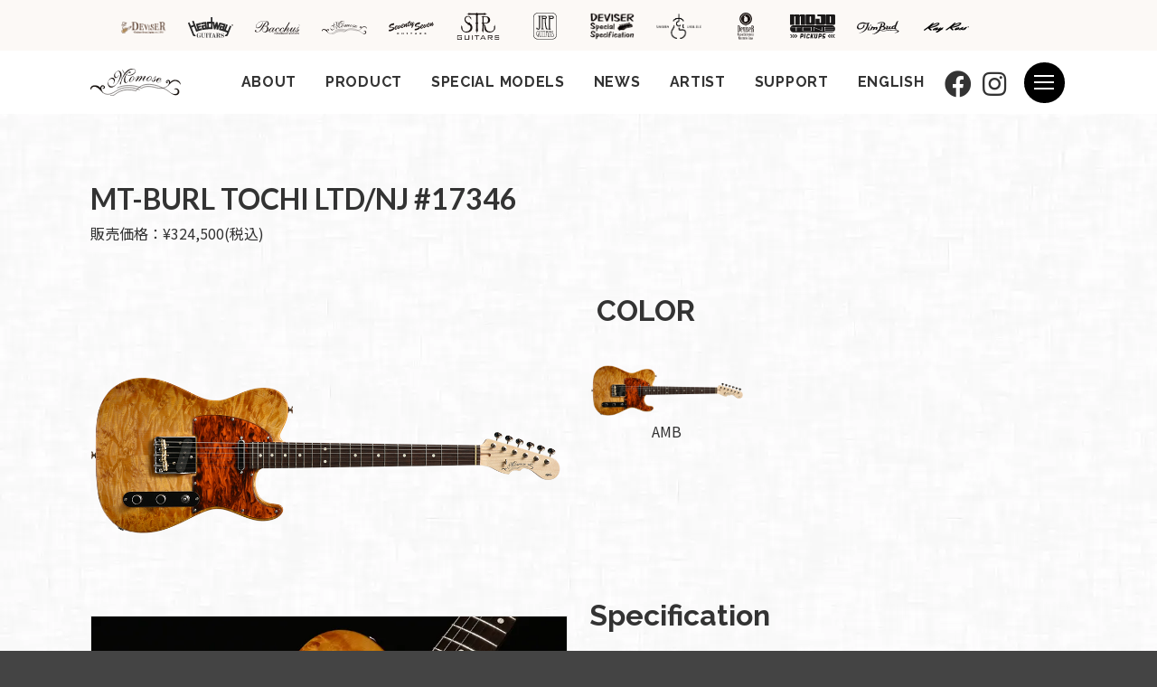

--- FILE ---
content_type: text/html; charset=UTF-8
request_url: https://www.deviser.co.jp/products/mt-burl-tochi-ltd-nj-17346
body_size: 16071
content:
<!doctype html>
<html lang="ja" >
<head>
	<meta charset="utf-8">
	<meta name="viewport" content="width=device-width,initial-scale=1.0" />
	<meta content="IE=edge" http-equiv="X-UA-Compatible">
		<script data-cfasync="false" id="ao_optimized_gfonts_config">WebFontConfig={google:{families:["Noto Serif JP:400,700","Noto Sans JP:400,700","Marcellus","Lato:400,700","Raleway:700,italic400"] },classes:false, events:false, timeout:1500};</script><link media="all" href="https://www.deviser.co.jp/wp-content/cache/autoptimize/css/autoptimize_ba7757bf4fd46cd5cfba38714b967e75.css" rel="stylesheet" /><link media="only screen and (max-width: 768px)" href="https://www.deviser.co.jp/wp-content/cache/autoptimize/css/autoptimize_541e2ced151704f4ff1844c6de47ec02.css" rel="stylesheet" /><title>MT-BURL TOCHI LTD/NJ #17346 | Deviser ｜株式会社ディバイザー｜長野県松本市のギターメーカー</title>


	
	
	<script type="text/template" id="frzTbl-tpl">
  <div class="frzTbl antiscroll-wrap frzTbl--scrolled-to-left-edge" style="{{wrapper_height}} {{wrapper_width}}">
    <div class="frzTbl-scroll-overlay antiscroll-inner">
        <div class="frzTbl-scroll-overlay__inner" style="{{table_width}} {{table_height}}"></div>
    </div>
    <div class="frzTbl-content-wrapper">

        <!-- sticky outer heading -->
        <div class="frzTbl-fixed-heading-wrapper-outer" style="{{heading_height}}">
          <div class="frzTbl-fixed-heading-wrapper__columns frzTbl-fixed-heading-wrapper__columns--left">
            {{left-columns-heading}}          
          </div>
          <div class="frzTbl-fixed-heading-wrapper__columns frzTbl-fixed-heading-wrapper__columns--right">
            {{right-columns-heading}}    
          </div>              
          
          <div class="frzTbl-fixed-heading-wrapper">
            <div class="frzTbl-fixed-heading-wrapper__inner" style="{{table_width}}">
              {{heading}}
            </div>    
          </div>
        </div>

        <!-- columns -->
        <div class="frzTbl-frozen-columns-wrapper">
          <div class="frzTbl-frozen-columns-wrapper__inner" style="{{table_height}}">
              <div class="frzTbl-frozen-columns-wrapper__columns frzTbl-frozen-columns-wrapper__columns--left">
                <div class="frzTbl-top-sticky">{{left-columns-heading}}</div>
                {{left-columns}}
              </div>
              <div class="frzTbl-frozen-columns-wrapper__columns frzTbl-frozen-columns-wrapper__columns--right">
                <div class="frzTbl-top-sticky">{{right-columns-heading}}</div>
                {{right-columns}}
              </div>
          </div>
        </div>

        <!-- table -->
        <div class="frzTbl-table-wrapper">
          <div class="frzTbl-table-wrapper__inner" style="{{table_width}} {{table_height}}">
              <div class="frzTbl-top-sticky">{{heading}}</div>
              <div class="frzTbl-table-placeholder"></div>
          </div>
        </div>

    </div>
  </div>
</script><script type="text/template" id="tmpl-wcpt-product-form-loading-modal">
  <div class="wcpt-modal wcpt-product-form-loading-modal" data-wcpt-product-id="{{{ data.product_id }}}">
    <div class="wcpt-modal-content">
      <div class="wcpt-close-modal">
        <!-- close 'x' icon svg -->
        <span class="wcpt-icon wcpt-icon-x wcpt-close-modal-icon">
          <svg xmlns="http://www.w3.org/2000/svg" width="24" height="24" viewBox="0 0 24 24" fill="none" stroke="currentColor" stroke-width="2" stroke-linecap="round" stroke-linejoin="round" class="feather feather-x"><line x1="18" y1="6" x2="6" y2="18"></line><line x1="6" y1="6" x2="18" y2="18"></line>
          </svg>
        </span>
      </div>
      <span class="wcpt-product-form-loading-text">
        <i class="wcpt-ajax-badge">
          <!-- ajax loading icon svg -->
          <svg xmlns="http://www.w3.org/2000/svg" width="24" height="24" viewBox="0 0 24 24" fill="none" stroke="currentColor" stroke-width="2" stroke-linecap="round" stroke-linejoin="round" class="feather feather-loader" color="#384047">
            <line x1="12" y1="2" x2="12" y2="6"></line><line x1="12" y1="18" x2="12" y2="22"></line><line x1="4.93" y1="4.93" x2="7.76" y2="7.76"></line><line x1="16.24" y1="16.24" x2="19.07" y2="19.07"></line><line x1="2" y1="12" x2="6" y2="12"></line><line x1="18" y1="12" x2="22" y2="12"></line><line x1="4.93" y1="19.07" x2="7.76" y2="16.24"></line><line x1="16.24" y1="7.76" x2="19.07" y2="4.93"></line>
          </svg>
        </i>

        Loading…
      </span>
    </div>
  </div>
</script>
<link rel="alternate" hreflang="en" href="https://www.deviser.co.jp/en/products/mt-burl-tochi-ltd-nj-17346" />
<link rel="alternate" hreflang="ja" href="https://www.deviser.co.jp/products/mt-burl-tochi-ltd-nj-17346" />

<!-- Google Tag Manager for WordPress by gtm4wp.com -->
<script data-cfasync="false" data-pagespeed-no-defer type="text/javascript">//<![CDATA[
	var gtm4wp_datalayer_name = "dataLayer";
	var dataLayer = dataLayer || [];
//]]>
</script>
<!-- End Google Tag Manager for WordPress by gtm4wp.com --><script>window._wca = window._wca || [];</script>
<link rel='dns-prefetch' href='//stats.wp.com' />
<link rel='dns-prefetch' href='//www.google.com' />
<link rel='dns-prefetch' href='//use.fontawesome.com' />
<link rel='dns-prefetch' href='//s.w.org' />
<link href='https://fonts.gstatic.com' crossorigin='anonymous' rel='preconnect' />
<link href='https://ajax.googleapis.com' rel='preconnect' />
<link href='https://fonts.googleapis.com' rel='preconnect' />

<!-- SEO SIMPLE PACK 3.6.2 -->
<title>MT-BURL TOCHI LTD/NJ #17346 | Deviser ｜株式会社ディバイザー｜長野県松本市のギターメーカー</title>
<meta name="description" content="Specification Body Top Burl Tochi Body Tochi2P Neck Maple Fingerboard Madagascar Rosewood Nut Oiled Bone Bridge Deviser">
<link rel="canonical" href="https://www.deviser.co.jp/products/mt-burl-tochi-ltd-nj-17346">
<meta property="og:locale" content="ja_JP">
<meta property="og:type" content="article">
<meta property="og:image" content="https://www.deviser.co.jp/wp-content/uploads/2023/09/17346-MT-BURL-TOCHI-LTD-NJ-AMB-top.png">
<meta property="og:title" content="MT-BURL TOCHI LTD/NJ #17346 | Deviser ｜株式会社ディバイザー｜長野県松本市のギターメーカー">
<meta property="og:description" content="Specification Body Top Burl Tochi Body Tochi2P Neck Maple Fingerboard Madagascar Rosewood Nut Oiled Bone Bridge Deviser">
<meta property="og:url" content="https://www.deviser.co.jp/products/mt-burl-tochi-ltd-nj-17346">
<meta property="og:site_name" content="Deviser ｜株式会社ディバイザー｜長野県松本市のギターメーカー">
<meta name="twitter:card" content="summary">
<!-- / SEO SIMPLE PACK -->

		<script type="text/javascript">
			window._wpemojiSettings = {"baseUrl":"https:\/\/s.w.org\/images\/core\/emoji\/13.0.1\/72x72\/","ext":".png","svgUrl":"https:\/\/s.w.org\/images\/core\/emoji\/13.0.1\/svg\/","svgExt":".svg","source":{"concatemoji":"https:\/\/www.deviser.co.jp\/wp-includes\/js\/wp-emoji-release.min.js?ver=5.6.8"}};
			!function(e,a,t){var n,r,o,i=a.createElement("canvas"),p=i.getContext&&i.getContext("2d");function s(e,t){var a=String.fromCharCode;p.clearRect(0,0,i.width,i.height),p.fillText(a.apply(this,e),0,0);e=i.toDataURL();return p.clearRect(0,0,i.width,i.height),p.fillText(a.apply(this,t),0,0),e===i.toDataURL()}function c(e){var t=a.createElement("script");t.src=e,t.defer=t.type="text/javascript",a.getElementsByTagName("head")[0].appendChild(t)}for(o=Array("flag","emoji"),t.supports={everything:!0,everythingExceptFlag:!0},r=0;r<o.length;r++)t.supports[o[r]]=function(e){if(!p||!p.fillText)return!1;switch(p.textBaseline="top",p.font="600 32px Arial",e){case"flag":return s([127987,65039,8205,9895,65039],[127987,65039,8203,9895,65039])?!1:!s([55356,56826,55356,56819],[55356,56826,8203,55356,56819])&&!s([55356,57332,56128,56423,56128,56418,56128,56421,56128,56430,56128,56423,56128,56447],[55356,57332,8203,56128,56423,8203,56128,56418,8203,56128,56421,8203,56128,56430,8203,56128,56423,8203,56128,56447]);case"emoji":return!s([55357,56424,8205,55356,57212],[55357,56424,8203,55356,57212])}return!1}(o[r]),t.supports.everything=t.supports.everything&&t.supports[o[r]],"flag"!==o[r]&&(t.supports.everythingExceptFlag=t.supports.everythingExceptFlag&&t.supports[o[r]]);t.supports.everythingExceptFlag=t.supports.everythingExceptFlag&&!t.supports.flag,t.DOMReady=!1,t.readyCallback=function(){t.DOMReady=!0},t.supports.everything||(n=function(){t.readyCallback()},a.addEventListener?(a.addEventListener("DOMContentLoaded",n,!1),e.addEventListener("load",n,!1)):(e.attachEvent("onload",n),a.attachEvent("onreadystatechange",function(){"complete"===a.readyState&&t.readyCallback()})),(n=t.source||{}).concatemoji?c(n.concatemoji):n.wpemoji&&n.twemoji&&(c(n.twemoji),c(n.wpemoji)))}(window,document,window._wpemojiSettings);
		</script>
		
	




























<link rel='stylesheet' id='font-awesome-official-css'  href='https://use.fontawesome.com/releases/v5.12.1/css/all.css' type='text/css' media='all' integrity="sha384-v8BU367qNbs/aIZIxuivaU55N5GPF89WBerHoGA4QTcbUjYiLQtKdrfXnqAcXyTv" crossorigin="anonymous" />

<link rel='stylesheet' id='font-awesome-official-v4shim-css'  href='https://use.fontawesome.com/releases/v5.12.1/css/v4-shims.css' type='text/css' media='all' integrity="sha384-C8a18+Gvny8XkjAdfto/vjAUdpGuPtl1Ix/K2BgKhFaVO6w4onVVHiEaN9h9XsvX" crossorigin="anonymous" />


<script type="text/template" id="tmpl-variation-template">
	<div class="woocommerce-variation-description">{{{ data.variation.variation_description }}}</div>
	<div class="woocommerce-variation-price">{{{ data.variation.price_html }}}</div>
	<div class="woocommerce-variation-availability">{{{ data.variation.availability_html }}}</div>
</script>
<script type="text/template" id="tmpl-unavailable-variation-template">
	<p>この商品は対応しておりません。異なる組み合わせを選択してください。</p>
</script>
<script type='text/javascript' src='https://cdnjs.cloudflare.com/ajax/libs/jquery/3.1.1/jquery.min.js?ver=3.1.1' id='jquery-js'></script>
<script type='text/javascript' src='https://www.deviser.co.jp/wp-content/plugins/duracelltomi-google-tag-manager/js/gtm4wp-form-move-tracker.js?ver=1.13.1' id='gtm4wp-form-move-tracker-js'></script>
<script type='text/javascript' id='search-filter-plugin-build-js-extra'>
/* <![CDATA[ */
var SF_LDATA = {"ajax_url":"https:\/\/www.deviser.co.jp\/wp-admin\/admin-ajax.php","home_url":"https:\/\/www.deviser.co.jp\/","extensions":[]};
/* ]]> */
</script>
<script type='text/javascript' src='https://www.deviser.co.jp/wp-content/plugins/search-filter-pro/public/assets/js/search-filter-build.min.js?ver=2.5.4' id='search-filter-plugin-build-js'></script>
<script type='text/javascript' src='https://www.deviser.co.jp/wp-content/plugins/search-filter-pro/public/assets/js/chosen.jquery.min.js?ver=2.5.4' id='search-filter-plugin-chosen-js'></script>
<script defer type='text/javascript' src='https://stats.wp.com/s-202604.js' id='woocommerce-analytics-js'></script>
<link rel="https://api.w.org/" href="https://www.deviser.co.jp/wp-json/" /><link rel="alternate" type="application/json" href="https://www.deviser.co.jp/wp-json/wp/v2/products/310716" /><link rel='shortlink' href='https://www.deviser.co.jp/?p=310716' />
<link rel="alternate" type="application/json+oembed" href="https://www.deviser.co.jp/wp-json/oembed/1.0/embed?url=https%3A%2F%2Fwww.deviser.co.jp%2Fproducts%2Fmt-burl-tochi-ltd-nj-17346" />
<link rel="alternate" type="text/xml+oembed" href="https://www.deviser.co.jp/wp-json/oembed/1.0/embed?url=https%3A%2F%2Fwww.deviser.co.jp%2Fproducts%2Fmt-burl-tochi-ltd-nj-17346&#038;format=xml" />
<meta name="generator" content="WPML ver:4.4.9 stt:1,28;" />

<!-- Google Tag Manager for WordPress by gtm4wp.com -->
<script data-cfasync="false" data-pagespeed-no-defer type="text/javascript">//<![CDATA[
	var dataLayer_content = {"pagePostType":"products","pagePostType2":"single-products","pagePostAuthor":"dev-admin"};
	dataLayer.push( dataLayer_content );//]]>
</script>
<script data-cfasync="false">//<![CDATA[
(function(w,d,s,l,i){w[l]=w[l]||[];w[l].push({'gtm.start':
new Date().getTime(),event:'gtm.js'});var f=d.getElementsByTagName(s)[0],
j=d.createElement(s),dl=l!='dataLayer'?'&l='+l:'';j.async=true;j.src=
'//www.googletagmanager.com/gtm.'+'js?id='+i+dl;f.parentNode.insertBefore(j,f);
})(window,document,'script','dataLayer','GTM-M98N3HN');//]]>
</script>
<!-- End Google Tag Manager -->
<!-- End Google Tag Manager for WordPress by gtm4wp.com -->	<noscript><style>.woocommerce-product-gallery{ opacity: 1 !important; }</style></noscript>
	<link rel="icon" href="https://www.deviser.co.jp/wp-content/uploads/2020/12/cropped-favicon-deviser-32x32.png" sizes="32x32" />
<link rel="icon" href="https://www.deviser.co.jp/wp-content/uploads/2020/12/cropped-favicon-deviser-192x192.png" sizes="192x192" />
<link rel="apple-touch-icon" href="https://www.deviser.co.jp/wp-content/uploads/2020/12/cropped-favicon-deviser-180x180.png" />
<meta name="msapplication-TileImage" content="https://www.deviser.co.jp/wp-content/uploads/2020/12/cropped-favicon-deviser-270x270.png" />

<!-- START - Open Graph and Twitter Card Tags 3.2.0 -->
 <!-- Facebook Open Graph -->
  <meta property="og:locale" content="ja_JP"/>
  <meta property="og:site_name" content="Deviser ｜株式会社ディバイザー｜長野県松本市のギターメーカー"/>
  <meta property="og:title" content="MT-BURL TOCHI LTD/NJ #17346"/>
  <meta property="og:url" content="https://www.deviser.co.jp/products/mt-burl-tochi-ltd-nj-17346"/>
  <meta property="og:type" content="article"/>
  <meta property="og:description" content="Specification



Body Top
Burl Tochi




Body
Tochi2P




Neck
Maple




Fingerboard
Madagascar Rosewood




Nut
Oiled Bone




Bridge
Deviser DTB-1




Machineheads
GOTOH®SD91-05M MG




Fret
Jescar®︎FW9662-NS




Pickups
Momose VT-1




Controls
1Vol,1Tone,3way PU selector




Scale
648mm(25.5inch"/>
  <meta property="og:image" content="https://www.deviser.co.jp/wp-content/uploads/2023/09/17346-MT-BURL-TOCHI-LTD-NJ-AMB-top.png"/>
  <meta property="og:image:url" content="https://www.deviser.co.jp/wp-content/uploads/2023/09/17346-MT-BURL-TOCHI-LTD-NJ-AMB-top.png"/>
  <meta property="og:image:secure_url" content="https://www.deviser.co.jp/wp-content/uploads/2023/09/17346-MT-BURL-TOCHI-LTD-NJ-AMB-top.png"/>
 <!-- Google+ / Schema.org -->
 <!-- Twitter Cards -->
  <meta name="twitter:title" content="MT-BURL TOCHI LTD/NJ #17346"/>
  <meta name="twitter:url" content="https://www.deviser.co.jp/products/mt-burl-tochi-ltd-nj-17346"/>
  <meta name="twitter:description" content="Specification



Body Top
Burl Tochi




Body
Tochi2P




Neck
Maple




Fingerboard
Madagascar Rosewood




Nut
Oiled Bone




Bridge
Deviser DTB-1




Machineheads
GOTOH®SD91-05M MG




Fret
Jescar®︎FW9662-NS




Pickups
Momose VT-1




Controls
1Vol,1Tone,3way PU selector




Scale
648mm(25.5inch"/>
  <meta name="twitter:image" content="https://www.deviser.co.jp/wp-content/uploads/2023/09/17346-MT-BURL-TOCHI-LTD-NJ-AMB-top.png"/>
  <meta name="twitter:card" content="summary_large_image"/>
  <meta name="twitter:site" content="@DeviserGuitars"/>
 <!-- SEO -->
 <!-- Misc. tags -->
 <!-- is_singular -->
<!-- END - Open Graph and Twitter Card Tags 3.2.0 -->
	

	<link rel="preconnect" href="https://fonts.gstatic.com">
		
			
	

<script data-cfasync="false" id="ao_optimized_gfonts_webfontloader">(function() {var wf = document.createElement('script');wf.src='https://ajax.googleapis.com/ajax/libs/webfont/1/webfont.js';wf.type='text/javascript';wf.async='true';var s=document.getElementsByTagName('script')[0];s.parentNode.insertBefore(wf, s);})();</script></head>


<body class="t-momose t-light" style="background-color:#444444">


			<div class="p-page-bg" style="background-image:url(https://www.deviser.co.jp/wp-content/uploads/2020/12/bg-momose-scaled.jpg)"></div>
		


	
	<header class="l-header l-header_page" id="js-header">

		<div class="l-header__brands">

			
			<ul>

				<li>
					<a href="https://www.deviser.co.jp/">
						<img src="https://www.deviser.co.jp/wp-content/uploads/2020/12/logo-simple.png" alt="">
					</a>
				</li>

				
	
													<li>
								<a href="https://www.deviser.co.jp/headway">
									<img src="https://www.deviser.co.jp/wp-content/uploads/2020/12/hd-logo.svg" alt="">
								</a>
							</li>
						

					
	
													<li>
								<a href="https://www.deviser.co.jp/bacchusguitars">
									<img src="https://www.deviser.co.jp/wp-content/uploads/2020/12/logo-bucchus.svg" alt="">
								</a>
							</li>
						

					
	
													<li>
								<a href="https://www.deviser.co.jp/momose">
									<img src="https://www.deviser.co.jp/wp-content/uploads/2020/12/logo-momose-1.svg" alt="">
								</a>
							</li>
						

					
	
													<li>
								<a href="https://www.deviser.co.jp/seventyseven">
									<img src="https://www.deviser.co.jp/wp-content/uploads/2020/12/logo-seventyseven.svg" alt="">
								</a>
							</li>
						

					
	
													<li>
								<a href="https://www.deviser.co.jp/str">
									<img src="https://www.deviser.co.jp/wp-content/uploads/2020/12/logo-str.svg" alt="">
								</a>
							</li>
						

					
	
													<li>
								<a href="https://www.deviser.co.jp/jrpguitars">
									<img src="https://www.deviser.co.jp/wp-content/uploads/2020/12/JRP-logo.svg" alt="">
								</a>
							</li>
						

					
	
													<li>
								<a href="https://www.deviser.co.jp/deviser-special-specification">
									<img src="https://www.deviser.co.jp/wp-content/uploads/2020/12/rose-2.png" alt="">
								</a>
							</li>
						

					
	
													<li>
								<a href="https://www.deviser.co.jp/sakura-ukulele">
									<img src="https://www.deviser.co.jp/wp-content/uploads/2020/12/sakuraukulele-logo-blk-1.png" alt="">
								</a>
							</li>
						

					
	
													<li>
								<a href="https://www.deviser.co.jp/devisermi">
									<img src="https://www.deviser.co.jp/wp-content/uploads/2020/12/logo-deviser-mi.svg" alt="">
								</a>
							</li>
						

					
	
													<li>
								<a href="https://www.deviser.co.jp/mojotonejp">
									<img src="https://www.deviser.co.jp/wp-content/uploads/2020/12/logo-mojo-tone.svg" alt="">
								</a>
							</li>
						

					
	
													<li>
								<a href="https://www.deviser.co.jp/timbud">
									<img src="https://www.deviser.co.jp/wp-content/uploads/2020/12/logo-tim-bud.svg" alt="">
								</a>
							</li>
						

					
	
													<li>
								<a href="https://www.deviser.co.jp/rayross">
									<img src="https://www.deviser.co.jp/wp-content/uploads/2020/12/logo-rayross-bridge.svg" alt="">
								</a>
							</li>
						

					
	
													<li>
								<a href="https://www.deviser.co.jp/mabuhay-ukuleles">
									<img src="" alt="">
								</a>
							</li>
						

								</ul>

			
		</div>

		<div class="l-header__inner">

			<div class="c-nav-btn">
				<a data-drower-page="body" data-drower="" data-drower-menu=".js-drawar">
					<div class="c-nav-btn__bars c-nav-btn__bars_global">
						<span class="c-nav-btn__bar"></span>
						<span class="c-nav-btn__bar"></span>
						<span class="c-nav-btn__bar"></span>
					</div>
					<small class="c-nav-btn__text">MENU</small>
				</a>
			</div>

			
			<span class="l-header__logo ">
									<a href="https://www.deviser.co.jp/momose">
						<img src="https://www.deviser.co.jp/wp-content/uploads/2020/12/logo-momose-1.svg" alt="">
					</a>
				
			</span>

							<nav class="c-gnav c-gnav_pages js-drawar" role="navigation">
	<div class="c-gnav__inner">
		<ul class="c-gnav__items">
			<li id="menu-item-37635" class="u-hidden-large menu-item menu-item-type-post_type menu-item-object-page menu-item-37635"><a href="https://www.deviser.co.jp/momose">HOME</a></li>
<li id="menu-item-30312" class="menu-item menu-item-type-post_type menu-item-object-page menu-item-has-children menu-item-30312"><a href="https://www.deviser.co.jp/momose/about">ABOUT</a>
<ul class="sub-menu">
	<li id="menu-item-30313" class="menu-item menu-item-type-post_type menu-item-object-page menu-item-30313"><a href="https://www.deviser.co.jp/momose/about/thermo">About Thermo Wood</a></li>
	<li id="menu-item-185127" class="menu-item menu-item-type-custom menu-item-object-custom menu-item-185127"><a href="https://www.deviser.co.jp/feature/modern-virtuoso">Modern Virtuoso Series</a></li>
</ul>
</li>
<li id="menu-item-39605" class="menu-item menu-item-type-post_type menu-item-object-page menu-item-has-children menu-item-39605"><a href="https://www.deviser.co.jp/momose/product">PRODUCT</a>
<ul class="sub-menu">
	<li id="menu-item-32183" class="menu-item menu-item-type-custom menu-item-object-custom menu-item-has-children menu-item-32183"><a href="https://www.deviser.co.jp/products/brand/momose/?_sft_products-cat=guitar">GUITARS</a>
	<ul class="sub-menu">
		<li id="menu-item-32219" class="menu-item menu-item-type-custom menu-item-object-custom menu-item-32219"><a href="https://www.deviser.co.jp/products/brand/momose/?_sft_products-cat=guitar&#038;_sft_brand-cat=modern-virtuoso">Modern Virtuoso Series</a></li>
		<li id="menu-item-32189" class="menu-item menu-item-type-custom menu-item-object-custom menu-item-32189"><a href="https://www.deviser.co.jp/products/brand/momose/?_sft_products-cat=guitar&#038;_sft_brand-cat=original">Original Series</a></li>
		<li id="menu-item-32220" class="menu-item menu-item-type-custom menu-item-object-custom menu-item-32220"><a href="https://www.deviser.co.jp/products/brand/momose/?_sft_products-cat=guitar&#038;_sft_brand-cat=vintage">Vintage Series</a></li>
	</ul>
</li>
	<li id="menu-item-32185" class="menu-item menu-item-type-custom menu-item-object-custom menu-item-has-children menu-item-32185"><a href="https://www.deviser.co.jp/products/brand/momose/?_sft_products-cat=base">BASSES</a>
	<ul class="sub-menu">
		<li id="menu-item-41239" class="menu-item menu-item-type-custom menu-item-object-custom menu-item-41239"><a href="https://www.deviser.co.jp/products/brand/momose/?_sft_products-cat=base&#038;_sft_brand-cat=modern-virtuoso">Modern Virtuoso Series</a></li>
		<li id="menu-item-32231" class="menu-item menu-item-type-custom menu-item-object-custom menu-item-32231"><a href="https://www.deviser.co.jp/products/brand/momose/?_sft_products-cat=base&#038;_sft_brand-cat=original">Original Series</a></li>
		<li id="menu-item-41240" class="menu-item menu-item-type-custom menu-item-object-custom menu-item-41240"><a href="https://www.deviser.co.jp/products/brand/momose/?_sft_products-cat=base&#038;_sft_brand-cat=vintage">Vintage Series</a></li>
	</ul>
</li>
	<li id="menu-item-32186" class="menu-item menu-item-type-custom menu-item-object-custom menu-item-32186"><a href="https://www.deviser.co.jp/products/brand/momose/?_sft_products-cat=accessory">ACCESSORY</a></li>
</ul>
</li>
<li id="menu-item-142109" class="menu-item menu-item-type-post_type menu-item-object-page menu-item-has-children menu-item-142109"><a href="https://www.deviser.co.jp/momose/show-model">SPECIAL MODELS</a>
<ul class="sub-menu">
	<li id="menu-item-142002" class="menu-item menu-item-type-post_type menu-item-object-page menu-item-142002"><a href="https://www.deviser.co.jp/momose/momose-limited-model-gallery">Momose Limited Model Gallery</a></li>
	<li id="menu-item-142003" class="menu-item menu-item-type-post_type menu-item-object-page menu-item-142003"><a href="https://www.deviser.co.jp/momose/gallery">Momose Premium Collection Gallery</a></li>
</ul>
</li>
<li id="menu-item-32050" class="menu-item menu-item-type-taxonomy menu-item-object-post_tag menu-item-32050"><a href="https://www.deviser.co.jp/information/tag/momose">NEWS</a></li>
<li id="menu-item-16465" class="menu-item menu-item-type-taxonomy menu-item-object-artist-brand-cat menu-item-16465"><a href="https://www.deviser.co.jp/artist/brand/momose">ARTIST</a></li>
<li id="menu-item-250717" class="menu-item menu-item-type-post_type menu-item-object-page menu-item-250717"><a href="https://www.deviser.co.jp/support">SUPPORT</a></li>
<li id="menu-item-32088" class="menu-item menu-item-type-custom menu-item-object-custom menu-item-32088"><a target="_blank" rel="noopener" href="https://www.deviser.co.jp/en/momose">ENGLISH</a></li>
		</ul>

		
				<ul class="c-gnav__sns">
											<li><a href="https://www.facebook.com/momoseguitars/" target="_blank"><i class="fab fa-facebook"></i></a></li>
											<li><a href="https://www.instagram.com/momoseguitars/" target="_blank"><i class="fab fa-instagram"></i></a></li>
									</ul>

			
		<div class="p-mega-menu-btn">
			<div class="c-nav-btn">
				<a data-drower-page="body" data-drower="" data-drower-menu=".js-drawar">
					<div class="c-nav-btn__bars c-nav-btn__bars_global">
						<span class="c-nav-btn__bar"></span>
						<span class="c-nav-btn__bar"></span>
						<span class="c-nav-btn__bar"></span>
					</div>
				</a>
			</div>
		</div>

		<div class="c-btn c-btn_base u-text-center u-hidden-large">
			<a href="https://www.deviser.co.jp">ディバイザーのTOPページへ</a>
		</div>

	</div>
</nav>
			
			<div class="p-megadrop-menu js-drawar">
				<div class="c-allpage-menu p-megadrop-menu__item">
					<ul class="c-allpage-menu__items"><li id="menu-item-37320" class="menu-item menu-item-type-post_type menu-item-object-page menu-item-home menu-item-37320"><a href="https://www.deviser.co.jp/">HOME</a></li>
<li id="menu-item-37346" class="menu-item menu-item-type-post_type menu-item-object-page menu-item-has-children menu-item-37346"><a href="https://www.deviser.co.jp/brand">取扱ブランド</a>
<ul class="sub-menu">
	<li id="menu-item-21872" class="is-unlink menu-item menu-item-type-custom menu-item-object-custom menu-item-has-children menu-item-21872"><a href="#">アコースティックギター/ ウクレレ</a>
	<ul class="sub-menu">
		<li id="menu-item-22844" class="menu-item menu-item-type-post_type menu-item-object-page menu-item-22844"><a href="https://www.deviser.co.jp/headway">Headway Guitars</a></li>
		<li id="menu-item-261192" class="menu-item menu-item-type-custom menu-item-object-custom menu-item-261192"><a href="https://www.deviser.co.jp/sakura-ukulele">SAKURA　UKULELE</a></li>
	</ul>
</li>
	<li id="menu-item-21879" class="is-unlink menu-item menu-item-type-custom menu-item-object-custom menu-item-has-children menu-item-21879"><a href="#">エレキギター/ベース</a>
	<ul class="sub-menu">
		<li id="menu-item-22841" class="menu-item menu-item-type-post_type menu-item-object-page menu-item-22841"><a href="https://www.deviser.co.jp/bacchusguitars">Bacchus Guitars</a></li>
		<li id="menu-item-22845" class="menu-item menu-item-type-post_type menu-item-object-page menu-item-22845"><a href="https://www.deviser.co.jp/momose">Momose Custom Craft Guitars</a></li>
		<li id="menu-item-22846" class="menu-item menu-item-type-post_type menu-item-object-page menu-item-22846"><a href="https://www.deviser.co.jp/str">STR Guitars</a></li>
	</ul>
</li>
	<li id="menu-item-22853" class="is-unlink menu-item menu-item-type-custom menu-item-object-custom menu-item-has-children menu-item-22853"><a href="#">エレキギター</a>
	<ul class="sub-menu">
		<li id="menu-item-22857" class="menu-item menu-item-type-post_type menu-item-object-page menu-item-22857"><a href="https://www.deviser.co.jp/seventyseven">SeventySeven Guitars</a></li>
		<li id="menu-item-22858" class="menu-item menu-item-type-post_type menu-item-object-page menu-item-22858"><a href="https://www.deviser.co.jp/jrpguitars">JRP Guitars</a></li>
		<li id="menu-item-141599" class="menu-item menu-item-type-post_type menu-item-object-page menu-item-141599"><a href="https://www.deviser.co.jp/deviser-special-specification">Deviser Special Specification</a></li>
	</ul>
</li>
	<li id="menu-item-22856" class="is-unlink menu-item menu-item-type-custom menu-item-object-custom menu-item-has-children menu-item-22856"><a href="#">アクセサリ・パーツ</a>
	<ul class="sub-menu">
		<li id="menu-item-22849" class="menu-item menu-item-type-post_type menu-item-object-page menu-item-22849"><a href="https://www.deviser.co.jp/devisermi">DeviseR MI</a></li>
		<li id="menu-item-22850" class="menu-item menu-item-type-post_type menu-item-object-page menu-item-22850"><a href="https://www.deviser.co.jp/mojotonejp">MOJO TONE</a></li>
		<li id="menu-item-22852" class="menu-item menu-item-type-post_type menu-item-object-page menu-item-22852"><a href="https://www.deviser.co.jp/timbud">Tim Bud</a></li>
		<li id="menu-item-22851" class="menu-item menu-item-type-post_type menu-item-object-page menu-item-22851"><a href="https://www.deviser.co.jp/rayross">Rayross Bridge</a></li>
	</ul>
</li>
</ul>
</li>
</ul>					<ul class="c-allpage-menu__items"><li id="menu-item-21963" class="is-unlink menu-item menu-item-type-custom menu-item-object-custom menu-item-has-children menu-item-21963"><a>商品を探す</a>
<ul class="sub-menu">
	<li id="menu-item-22887" class="menu-item menu-item-type-post_type menu-item-object-page menu-item-22887"><a href="https://www.deviser.co.jp/products">商品一覧</a></li>
	<li id="menu-item-22905" class="menu-item menu-item-type-taxonomy menu-item-object-products-release-cat menu-item-22905"><a href="https://www.deviser.co.jp/products/release/new">新着商品から探す</a></li>
	<li id="menu-item-22896" class="menu-item menu-item-type-post_type_archive menu-item-object-videos menu-item-22896"><a href="https://www.deviser.co.jp/videos">動画から探す</a></li>
	<li id="menu-item-22906" class="menu-item menu-item-type-taxonomy menu-item-object-category menu-item-22906"><a href="https://www.deviser.co.jp/information/category/campaign">キャンペーン・イベント情報から探す</a></li>
</ul>
</li>
<li id="menu-item-21970" class="menu-item menu-item-type-post_type_archive menu-item-object-artist menu-item-has-children menu-item-21970"><a href="https://www.deviser.co.jp/artist">アーティストを探す</a>
<ul class="sub-menu">
	<li id="menu-item-21972" class="menu-item menu-item-type-taxonomy menu-item-object-artist-brand-cat menu-item-21972"><a href="https://www.deviser.co.jp/artist/brand/bacchusguitars">Bacchus Guitars</a></li>
	<li id="menu-item-21979" class="menu-item menu-item-type-taxonomy menu-item-object-artist-brand-cat menu-item-21979"><a href="https://www.deviser.co.jp/artist/brand/headway">Headway</a></li>
	<li id="menu-item-21980" class="menu-item menu-item-type-taxonomy menu-item-object-artist-brand-cat menu-item-21980"><a href="https://www.deviser.co.jp/artist/brand/momose">Momose Custom Craft Guitars</a></li>
	<li id="menu-item-21982" class="menu-item menu-item-type-taxonomy menu-item-object-artist-brand-cat menu-item-21982"><a href="https://www.deviser.co.jp/artist/brand/seventyseven">SeventySeven</a></li>
	<li id="menu-item-21981" class="menu-item menu-item-type-taxonomy menu-item-object-artist-brand-cat menu-item-21981"><a href="https://www.deviser.co.jp/artist/brand/str">STR Guitars</a></li>
	<li id="menu-item-22925" class="menu-item menu-item-type-taxonomy menu-item-object-artist-brand-cat menu-item-22925"><a href="https://www.deviser.co.jp/artist/brand/shguitars">SH Guitars</a></li>
</ul>
</li>
<li id="menu-item-22929" class="is-unlink menu-item menu-item-type-custom menu-item-object-custom menu-item-has-children menu-item-22929"><a href="#">お店を探す</a>
<ul class="sub-menu">
	<li id="menu-item-22941" class="menu-item menu-item-type-custom menu-item-object-custom menu-item-22941"><a href="https://www.deviser.co.jp/dealerlist#">都道府県から探す</a></li>
	<li id="menu-item-22942" class="menu-item menu-item-type-custom menu-item-object-custom menu-item-22942"><a href="https://www.deviser.co.jp/dealerlist#">海外から探す</a></li>
</ul>
</li>
</ul>					<ul class="c-allpage-menu__items"><li id="menu-item-22308" class="menu-item menu-item-type-post_type menu-item-object-page current_page_parent menu-item-has-children menu-item-22308"><a href="https://www.deviser.co.jp/information">新着情報</a>
<ul class="sub-menu">
	<li id="menu-item-37272" class="menu-item menu-item-type-custom menu-item-object-custom menu-item-37272"><a href="https://www.deviser.co.jp/information?_sft_category=news">お知らせ</a></li>
	<li id="menu-item-37273" class="menu-item menu-item-type-custom menu-item-object-custom menu-item-37273"><a href="https://www.deviser.co.jp/information?_sft_category=shop">ショップ情報</a></li>
	<li id="menu-item-37274" class="menu-item menu-item-type-custom menu-item-object-custom menu-item-37274"><a href="https://www.deviser.co.jp/information?_sft_category=new">新製品リリース情報</a></li>
	<li id="menu-item-37275" class="menu-item menu-item-type-custom menu-item-object-custom menu-item-37275"><a href="https://www.deviser.co.jp/information?_sft_category=media">メディア情報</a></li>
	<li id="menu-item-37276" class="menu-item menu-item-type-custom menu-item-object-custom menu-item-37276"><a href="https://www.deviser.co.jp/information?_sft_category=campaign">キャンペーン・イベント情報</a></li>
	<li id="menu-item-37277" class="menu-item menu-item-type-custom menu-item-object-custom menu-item-37277"><a href="https://www.deviser.co.jp/information?_sft_category=artist">アーティスト</a></li>
	<li id="menu-item-37278" class="menu-item menu-item-type-custom menu-item-object-custom menu-item-37278"><a href="https://www.deviser.co.jp/information?_sft_category=factory">ファクトリー</a></li>
	<li id="menu-item-37280" class="menu-item menu-item-type-custom menu-item-object-custom menu-item-37280"><a href="https://www.deviser.co.jp/information?_sft_category=lets-go-deviser">ディバイザーがゆく ギターショップ巡り</a></li>
	<li id="menu-item-37279" class="menu-item menu-item-type-custom menu-item-object-custom menu-item-37279"><a href="https://www.deviser.co.jp/information?_sft_category=othor">その他</a></li>
</ul>
</li>
<li id="menu-item-22948" class="is-unlink menu-item menu-item-type-custom menu-item-object-custom menu-item-has-children menu-item-22948"><a href="#">お客様サポート</a>
<ul class="sub-menu">
	<li id="menu-item-261237" class="menu-item menu-item-type-post_type menu-item-object-page menu-item-261237"><a href="https://www.deviser.co.jp/support/about-first-owner">製品保証・ファーストオーナー登録</a></li>
	<li id="menu-item-22949" class="menu-item menu-item-type-post_type menu-item-object-page menu-item-22949"><a href="https://www.deviser.co.jp/calendar">営業日カレンダー</a></li>
	<li id="menu-item-261212" class="menu-item menu-item-type-post_type menu-item-object-page menu-item-261212"><a href="https://www.deviser.co.jp/support">お問い合わせ</a></li>
</ul>
</li>
<li id="menu-item-22967" class="menu-item menu-item-type-custom menu-item-object-custom menu-item-has-children menu-item-22967"><a href="https://www.deviser.co.jp/media-archive">広告アーカイブス</a>
<ul class="sub-menu">
	<li id="menu-item-33375" class="menu-item menu-item-type-taxonomy menu-item-object-ma-cat menu-item-33375"><a href="https://www.deviser.co.jp/media-archive/category/magazine-ad">雑誌広告</a></li>
	<li id="menu-item-33376" class="menu-item menu-item-type-taxonomy menu-item-object-ma-cat menu-item-33376"><a href="https://www.deviser.co.jp/media-archive/category/catalog">カタログ</a></li>
	<li id="menu-item-33377" class="menu-item menu-item-type-taxonomy menu-item-object-ma-cat menu-item-33377"><a href="https://www.deviser.co.jp/media-archive/category/magazine">雑誌掲載</a></li>
</ul>
</li>
</ul>					<ul class="c-allpage-menu__items"><li id="menu-item-22973" class="is-unlink menu-item menu-item-type-custom menu-item-object-custom menu-item-has-children menu-item-22973"><a href="#">会社案内</a>
<ul class="sub-menu">
	<li id="menu-item-22338" class="menu-item menu-item-type-post_type menu-item-object-page menu-item-22338"><a href="https://www.deviser.co.jp/company-profile">会社概要</a></li>
	<li id="menu-item-22976" class="menu-item menu-item-type-post_type menu-item-object-page menu-item-22976"><a href="https://www.deviser.co.jp/factorytour">工場見学ご予約</a></li>
	<li id="menu-item-22977" class="menu-item menu-item-type-post_type menu-item-object-page menu-item-22977"><a href="https://www.deviser.co.jp/recruit">採用情報</a></li>
	<li id="menu-item-261222" class="menu-item menu-item-type-post_type menu-item-object-page menu-item-261222"><a href="https://www.deviser.co.jp/sdgs">SDGsへの取り組み</a></li>
</ul>
</li>
<li id="menu-item-22980" class="menu-item menu-item-type-custom menu-item-object-custom menu-item-22980"><a href="http://deviser-store.com/">ディバイザーオンラインストア</a></li>
<li id="menu-item-22981" class="menu-item menu-item-type-post_type menu-item-object-page menu-item-22981"><a href="https://www.deviser.co.jp/sitemap">サイトマップ</a></li>
<li id="menu-item-261216" class="menu-item menu-item-type-post_type menu-item-object-page menu-item-261216"><a href="https://www.deviser.co.jp/support">お問い合わせ</a></li>
<li id="menu-item-22982" class="menu-item menu-item-type-post_type menu-item-object-page menu-item-22982"><a href="https://www.deviser.co.jp/privacy-policy">個人情報取り扱い</a></li>
</ul>				</div>
			</div>


		</div>
	</header>

<main class="l-main"id="js-page">

	
	<div class="c-row c-container">
		<div class="c-grid c-grid_loose">
			<div class="c-grid__u c-grid__u_large_1of1">
				<article class="">
					
							<div class="p-product">
								<h1 class="p-product__title">MT-BURL TOCHI LTD/NJ #17346</h1>

								<div class="p-product__header">
																					<p class="p-product__price">販売価格：¥324,500(税込)</p>
											
									
									
								</div>

								<div class="p-product__content">
									
	
			<div class="c-grid c-grid_loose">
				<div class="c-grid__u c-grid__u_medium_1of2 p-product__hascolor">
																		<div class="p-color-list p-color-list_large">
									<div class="p-color-list__img"><img width="1000" height="336" src="https://www.deviser.co.jp/wp-content/uploads/2023/09/17346-MT-BURL-TOCHI-LTD-NJ-AMB-top.png" class="attachment-full size-full" alt="" loading="lazy" srcset="https://www.deviser.co.jp/wp-content/uploads/2023/09/17346-MT-BURL-TOCHI-LTD-NJ-AMB-top.png 1000w, https://www.deviser.co.jp/wp-content/uploads/2023/09/17346-MT-BURL-TOCHI-LTD-NJ-AMB-top-450x151.png 450w, https://www.deviser.co.jp/wp-content/uploads/2023/09/17346-MT-BURL-TOCHI-LTD-NJ-AMB-top-800x269.png 800w, https://www.deviser.co.jp/wp-content/uploads/2023/09/17346-MT-BURL-TOCHI-LTD-NJ-AMB-top-768x258.png 768w, https://www.deviser.co.jp/wp-content/uploads/2023/09/17346-MT-BURL-TOCHI-LTD-NJ-AMB-top-600x202.png 600w" sizes="(max-width: 1000px) 100vw, 1000px" /></div>
								</div>
													
					
				</div>
				<div class="c-grid__u c-grid__u_medium_1of2">

					<h2 class="p-product__heading">COLOR</h2>
					<div class="p-color-list">
						
								<div class="p-color-list__item">
									<div class="p-color-list__img test">
										<a class="venobox" data-gall="color" href="https://www.deviser.co.jp/wp-content/uploads/2023/09/17346-MT-BURL-TOCHI-LTD-NJ-AMB-top.png">
											<img width="1000" height="336" src="https://www.deviser.co.jp/wp-content/uploads/2023/09/17346-MT-BURL-TOCHI-LTD-NJ-AMB-top.png" class="attachment-full size-full" alt="" loading="lazy" srcset="https://www.deviser.co.jp/wp-content/uploads/2023/09/17346-MT-BURL-TOCHI-LTD-NJ-AMB-top.png 1000w, https://www.deviser.co.jp/wp-content/uploads/2023/09/17346-MT-BURL-TOCHI-LTD-NJ-AMB-top-450x151.png 450w, https://www.deviser.co.jp/wp-content/uploads/2023/09/17346-MT-BURL-TOCHI-LTD-NJ-AMB-top-800x269.png 800w, https://www.deviser.co.jp/wp-content/uploads/2023/09/17346-MT-BURL-TOCHI-LTD-NJ-AMB-top-768x258.png 768w, https://www.deviser.co.jp/wp-content/uploads/2023/09/17346-MT-BURL-TOCHI-LTD-NJ-AMB-top-600x202.png 600w" sizes="(max-width: 1000px) 100vw, 1000px" />										</a>
									</div>

									<p class="p-color-list__name">AMB																			</p>
								</div>

																		</div>

				</div>
			</div>

			
	



<div class="wp-block-group c-row p-spec"><div class="wp-block-group__inner-container">
<div class="wp-block-egb-c-grid c-grid">
<div class="wp-block-egb-c-grid-unit c-grid__u c-grid__u_medium_1of2">

	<div class="p-gallery">
		<div class="p-gallery__main">
			<div class="swiper-container" id="js-gallery">
				<div class="swiper-wrapper">
											<div class="swiper-slide">
							<figure><a href="https://www.deviser.co.jp/wp-content/uploads/2023/09/17346-MT-BURL-TOCHI-LTD-NJ-AMB-001.jpg" class="venobox" ><img src="https://www.deviser.co.jp/wp-content/uploads/2023/09/17346-MT-BURL-TOCHI-LTD-NJ-AMB-001.jpg" alt="" width="100%" /></a>
							<figcaption></figcaption></figure>
						</div>
											<div class="swiper-slide">
							<figure><a href="https://www.deviser.co.jp/wp-content/uploads/2023/09/17346-MT-BURL-TOCHI-LTD-NJ-AMB-002.jpg" class="venobox" ><img src="https://www.deviser.co.jp/wp-content/uploads/2023/09/17346-MT-BURL-TOCHI-LTD-NJ-AMB-002.jpg" alt="" width="100%" /></a>
							<figcaption></figcaption></figure>
						</div>
											<div class="swiper-slide">
							<figure><a href="https://www.deviser.co.jp/wp-content/uploads/2023/09/17346-MT-BURL-TOCHI-LTD-NJ-AMB-003.jpg" class="venobox" ><img src="https://www.deviser.co.jp/wp-content/uploads/2023/09/17346-MT-BURL-TOCHI-LTD-NJ-AMB-003.jpg" alt="" width="100%" /></a>
							<figcaption></figcaption></figure>
						</div>
											<div class="swiper-slide">
							<figure><a href="https://www.deviser.co.jp/wp-content/uploads/2023/09/17346-MT-BURL-TOCHI-LTD-NJ-AMB-004.jpg" class="venobox" ><img src="https://www.deviser.co.jp/wp-content/uploads/2023/09/17346-MT-BURL-TOCHI-LTD-NJ-AMB-004.jpg" alt="" width="100%" /></a>
							<figcaption></figcaption></figure>
						</div>
											<div class="swiper-slide">
							<figure><a href="https://www.deviser.co.jp/wp-content/uploads/2023/09/17346-MT-BURL-TOCHI-LTD-NJ-AMB-005.jpg" class="venobox" ><img src="https://www.deviser.co.jp/wp-content/uploads/2023/09/17346-MT-BURL-TOCHI-LTD-NJ-AMB-005.jpg" alt="" width="100%" /></a>
							<figcaption></figcaption></figure>
						</div>
											<div class="swiper-slide">
							<figure><a href="https://www.deviser.co.jp/wp-content/uploads/2023/09/17346-MT-BURL-TOCHI-LTD-NJ-AMB-006.jpg" class="venobox" ><img src="https://www.deviser.co.jp/wp-content/uploads/2023/09/17346-MT-BURL-TOCHI-LTD-NJ-AMB-006.jpg" alt="" width="100%" /></a>
							<figcaption></figcaption></figure>
						</div>
											<div class="swiper-slide">
							<figure><a href="https://www.deviser.co.jp/wp-content/uploads/2023/09/17346-MT-BURL-TOCHI-LTD-NJ-AMB-007.jpg" class="venobox" ><img src="https://www.deviser.co.jp/wp-content/uploads/2023/09/17346-MT-BURL-TOCHI-LTD-NJ-AMB-007.jpg" alt="" width="100%" /></a>
							<figcaption></figcaption></figure>
						</div>
											<div class="swiper-slide">
							<figure><a href="https://www.deviser.co.jp/wp-content/uploads/2023/09/17346-MT-BURL-TOCHI-LTD-NJ-AMB-008.jpg" class="venobox" ><img src="https://www.deviser.co.jp/wp-content/uploads/2023/09/17346-MT-BURL-TOCHI-LTD-NJ-AMB-008.jpg" alt="" width="100%" /></a>
							<figcaption></figcaption></figure>
						</div>
											<div class="swiper-slide">
							<figure><a href="https://www.deviser.co.jp/wp-content/uploads/2023/09/17346-MT-BURL-TOCHI-LTD-NJ-AMB-009.jpg" class="venobox" ><img src="https://www.deviser.co.jp/wp-content/uploads/2023/09/17346-MT-BURL-TOCHI-LTD-NJ-AMB-009.jpg" alt="" width="100%" /></a>
							<figcaption></figcaption></figure>
						</div>
											<div class="swiper-slide">
							<figure><a href="https://www.deviser.co.jp/wp-content/uploads/2023/09/17346-MT-BURL-TOCHI-LTD-NJ-AMB-010.jpg" class="venobox" ><img src="https://www.deviser.co.jp/wp-content/uploads/2023/09/17346-MT-BURL-TOCHI-LTD-NJ-AMB-010.jpg" alt="" width="100%" /></a>
							<figcaption></figcaption></figure>
						</div>
											<div class="swiper-slide">
							<figure><a href="https://www.deviser.co.jp/wp-content/uploads/2023/09/17346-MT-BURL-TOCHI-LTD-NJ-AMB-011.jpg" class="venobox" ><img src="https://www.deviser.co.jp/wp-content/uploads/2023/09/17346-MT-BURL-TOCHI-LTD-NJ-AMB-011.jpg" alt="" width="100%" /></a>
							<figcaption></figcaption></figure>
						</div>
									</div>
			</div>
			<!-- Add Arrows -->
			<div class="swiper-button-next"></div>
			<div class="swiper-button-prev"></div>
		</div>

				<div class="p-gallery__thumbs swiper-container" id="js-thumbs">
			<div class="swiper-wrapper">
									<div class="swiper-slide">
						<div class="p-gallery__square" style="background-image:url(https://www.deviser.co.jp/wp-content/uploads/2023/09/17346-MT-BURL-TOCHI-LTD-NJ-AMB-001.jpg)"></div>
					</div>
									<div class="swiper-slide">
						<div class="p-gallery__square" style="background-image:url(https://www.deviser.co.jp/wp-content/uploads/2023/09/17346-MT-BURL-TOCHI-LTD-NJ-AMB-002.jpg)"></div>
					</div>
									<div class="swiper-slide">
						<div class="p-gallery__square" style="background-image:url(https://www.deviser.co.jp/wp-content/uploads/2023/09/17346-MT-BURL-TOCHI-LTD-NJ-AMB-003.jpg)"></div>
					</div>
									<div class="swiper-slide">
						<div class="p-gallery__square" style="background-image:url(https://www.deviser.co.jp/wp-content/uploads/2023/09/17346-MT-BURL-TOCHI-LTD-NJ-AMB-004.jpg)"></div>
					</div>
									<div class="swiper-slide">
						<div class="p-gallery__square" style="background-image:url(https://www.deviser.co.jp/wp-content/uploads/2023/09/17346-MT-BURL-TOCHI-LTD-NJ-AMB-005.jpg)"></div>
					</div>
									<div class="swiper-slide">
						<div class="p-gallery__square" style="background-image:url(https://www.deviser.co.jp/wp-content/uploads/2023/09/17346-MT-BURL-TOCHI-LTD-NJ-AMB-006.jpg)"></div>
					</div>
									<div class="swiper-slide">
						<div class="p-gallery__square" style="background-image:url(https://www.deviser.co.jp/wp-content/uploads/2023/09/17346-MT-BURL-TOCHI-LTD-NJ-AMB-007.jpg)"></div>
					</div>
									<div class="swiper-slide">
						<div class="p-gallery__square" style="background-image:url(https://www.deviser.co.jp/wp-content/uploads/2023/09/17346-MT-BURL-TOCHI-LTD-NJ-AMB-008.jpg)"></div>
					</div>
									<div class="swiper-slide">
						<div class="p-gallery__square" style="background-image:url(https://www.deviser.co.jp/wp-content/uploads/2023/09/17346-MT-BURL-TOCHI-LTD-NJ-AMB-009.jpg)"></div>
					</div>
									<div class="swiper-slide">
						<div class="p-gallery__square" style="background-image:url(https://www.deviser.co.jp/wp-content/uploads/2023/09/17346-MT-BURL-TOCHI-LTD-NJ-AMB-010.jpg)"></div>
					</div>
									<div class="swiper-slide">
						<div class="p-gallery__square" style="background-image:url(https://www.deviser.co.jp/wp-content/uploads/2023/09/17346-MT-BURL-TOCHI-LTD-NJ-AMB-011.jpg)"></div>
					</div>
							</div>
		</div>
			</div>
</div>



<div class="wp-block-egb-c-grid-unit c-grid__u c-grid__u_medium_1of2">
<h2 class="p-spec__title">Specification</h2>



<dl class="wp-block-egb-dl c-dl"><dt class="c-dl__dt">Body Top</dt><dd class="c-dl__dd">
<p>Burl Tochi</p>
</dd></dl>



<dl class="wp-block-egb-dl c-dl"><dt class="c-dl__dt">Body</dt><dd class="c-dl__dd">
<p>Tochi2P</p>
</dd></dl>



<dl class="wp-block-egb-dl c-dl"><dt class="c-dl__dt">Neck</dt><dd class="c-dl__dd">
<p>Maple</p>
</dd></dl>



<dl class="wp-block-egb-dl c-dl"><dt class="c-dl__dt">Fingerboard</dt><dd class="c-dl__dd">
<p>Madagascar Rosewood</p>
</dd></dl>



<dl class="wp-block-egb-dl c-dl"><dt class="c-dl__dt">Nut</dt><dd class="c-dl__dd">
<p>Oiled Bone</p>
</dd></dl>



<dl class="wp-block-egb-dl c-dl"><dt class="c-dl__dt">Bridge</dt><dd class="c-dl__dd">
<p>Deviser DTB-1</p>
</dd></dl>



<dl class="wp-block-egb-dl c-dl"><dt class="c-dl__dt">Machineheads</dt><dd class="c-dl__dd">
<p>GOTOH®SD91-05M MG</p>
</dd></dl>



<dl class="wp-block-egb-dl c-dl"><dt class="c-dl__dt">Fret</dt><dd class="c-dl__dd">
<p>Jescar®︎FW9662-NS</p>
</dd></dl>



<dl class="wp-block-egb-dl c-dl"><dt class="c-dl__dt">Pickups</dt><dd class="c-dl__dd">
<p>Momose VT-1</p>
</dd></dl>



<dl class="wp-block-egb-dl c-dl"><dt class="c-dl__dt">Controls</dt><dd class="c-dl__dd">
<p>1Vol,1Tone,3way PU selector</p>
</dd></dl>



<dl class="wp-block-egb-dl c-dl"><dt class="c-dl__dt">Scale</dt><dd class="c-dl__dd">
<p>648mm(25.5inch)</p>
</dd></dl>



<dl class="wp-block-egb-dl c-dl"><dt class="c-dl__dt">Width at Nut</dt><dd class="c-dl__dd">
<p>42.0mm</p>
</dd></dl>



<dl class="wp-block-egb-dl c-dl"><dt class="c-dl__dt">Fingerboard Radius</dt><dd class="c-dl__dd">
<p>210R</p>
</dd></dl>



<dl class="wp-block-egb-dl c-dl"><dt class="c-dl__dt">Finish</dt><dd class="c-dl__dd">
<p>Top Lacquer</p>
</dd></dl>



<dl class="wp-block-egb-dl c-dl"><dt class="c-dl__dt">Strings</dt><dd class="c-dl__dd">
<p>Elixir NANOWEB Light(.010-.046)</p>
</dd></dl>



<dl class="wp-block-egb-dl c-dl"><dt class="c-dl__dt">Accessories</dt><dd class="c-dl__dd">
<p>プロテクトケース、六角レンチ、保証書</p>
</dd></dl>
</div>
</div>
</div></div>



<div class="wp-block-group"><div class="wp-block-group__inner-container">
<div class="wp-block-group is-style-medium"><div class="wp-block-group__inner-container">
<h2>Introduction</h2>



<h3>新たなスタンダードとなる和材「栃（トチ）」</h3>



<figure class="wp-block-image size-large"><img loading="lazy" width="800" height="800" src="https://www.deviser.co.jp/wp-content/uploads/2023/09/17346-MT-BURL-TOCHI-LTD-NJ-AMB-007-800x800.jpg" alt="" class="wp-image-319444" srcset="https://www.deviser.co.jp/wp-content/uploads/2023/09/17346-MT-BURL-TOCHI-LTD-NJ-AMB-007.jpg 800w, https://www.deviser.co.jp/wp-content/uploads/2023/09/17346-MT-BURL-TOCHI-LTD-NJ-AMB-007-450x450.jpg 450w, https://www.deviser.co.jp/wp-content/uploads/2023/09/17346-MT-BURL-TOCHI-LTD-NJ-AMB-007-150x150.jpg 150w, https://www.deviser.co.jp/wp-content/uploads/2023/09/17346-MT-BURL-TOCHI-LTD-NJ-AMB-007-768x768.jpg 768w, https://www.deviser.co.jp/wp-content/uploads/2023/09/17346-MT-BURL-TOCHI-LTD-NJ-AMB-007-300x300.jpg 300w, https://www.deviser.co.jp/wp-content/uploads/2023/09/17346-MT-BURL-TOCHI-LTD-NJ-AMB-007-600x600.jpg 600w, https://www.deviser.co.jp/wp-content/uploads/2023/09/17346-MT-BURL-TOCHI-LTD-NJ-AMB-007-100x100.jpg 100w" sizes="(max-width: 800px) 100vw, 800px" /></figure>



<p>トチ材は美しい見た目はもちろん、トーンウッドとしても優れたポテンシャルを秘めており、そのサウンドはプロミュージシャンからも高い評価を得ています。</p>



<p>重量も適度でサウンド面ではクセが少なく、中音域から高音域にかけて広がる澄んだ音色が響きます。また、オーバードライブを掛けた際の歪みの乗りも良く、ハードな音楽でも存分にその味を楽しむことができます。</p>



<h3>希少性の高まるマダガスカル・ローズウッド指板</h3>



<figure class="wp-block-image size-large"><img loading="lazy" width="800" height="800" src="https://www.deviser.co.jp/wp-content/uploads/2023/09/17346-MT-BURL-TOCHI-LTD-NJ-AMB-005-800x800.jpg" alt="" class="wp-image-319440" srcset="https://www.deviser.co.jp/wp-content/uploads/2023/09/17346-MT-BURL-TOCHI-LTD-NJ-AMB-005.jpg 800w, https://www.deviser.co.jp/wp-content/uploads/2023/09/17346-MT-BURL-TOCHI-LTD-NJ-AMB-005-450x450.jpg 450w, https://www.deviser.co.jp/wp-content/uploads/2023/09/17346-MT-BURL-TOCHI-LTD-NJ-AMB-005-150x150.jpg 150w, https://www.deviser.co.jp/wp-content/uploads/2023/09/17346-MT-BURL-TOCHI-LTD-NJ-AMB-005-768x768.jpg 768w, https://www.deviser.co.jp/wp-content/uploads/2023/09/17346-MT-BURL-TOCHI-LTD-NJ-AMB-005-300x300.jpg 300w, https://www.deviser.co.jp/wp-content/uploads/2023/09/17346-MT-BURL-TOCHI-LTD-NJ-AMB-005-600x600.jpg 600w, https://www.deviser.co.jp/wp-content/uploads/2023/09/17346-MT-BURL-TOCHI-LTD-NJ-AMB-005-100x100.jpg 100w" sizes="(max-width: 800px) 100vw, 800px" /></figure>



<p>近年その需要に対して大幅に数を減らしている、マダガスカル・ローズウッドを指板に採用。本数限定製作のショーモデルだからこそ実現した仕様となります。</p>



<hr class="wp-block-separator"/>



<p>この製品は「ギタラバ TOKYO 2023」出展品です。下記特設サイトより詳細をご覧いただけます。</p>



<figure class="wp-block-image size-large"><a href="https://www.deviser.co.jp/feature/2023-guitarlover-tokyo"><img loading="lazy" width="800" height="278" src="https://www.deviser.co.jp/wp-content/uploads/2023/09/2023-guitarlovers-tokyo-l-800x278.jpg" alt="" class="wp-image-336292" srcset="https://www.deviser.co.jp/wp-content/uploads/2023/09/2023-guitarlovers-tokyo-l-800x278.jpg 800w, https://www.deviser.co.jp/wp-content/uploads/2023/09/2023-guitarlovers-tokyo-l-450x156.jpg 450w, https://www.deviser.co.jp/wp-content/uploads/2023/09/2023-guitarlovers-tokyo-l-768x267.jpg 768w, https://www.deviser.co.jp/wp-content/uploads/2023/09/2023-guitarlovers-tokyo-l-1536x533.jpg 1536w, https://www.deviser.co.jp/wp-content/uploads/2023/09/2023-guitarlovers-tokyo-l-2048x711.jpg 2048w, https://www.deviser.co.jp/wp-content/uploads/2023/09/2023-guitarlovers-tokyo-l-600x208.jpg 600w" sizes="(max-width: 800px) 100vw, 800px" /></a></figure>
</div></div>
</div></div>



<div class="wp-block-group"><div class="wp-block-group__inner-container"></div></div>
								</div>

							</div>

						
					
											<div class="c-btn c-btn_border u-mt-large u-text-center">
							<a href="https://www.deviser.co.jp/products/brand/momose">Momose Custom Craft Guitarsの商品一覧へ</a>
						</div>
					
				</article>
			</div>

		</div>
	</div>

</main>


	<footer class="l-footer l-footer_page"
		style="background-color:#444444">

		<div class="c-container">

			<div class="p-sns-links">
				<p>ディバイザーの更新情報や<br class="u-hidden-medium">関連ニュースをチェック</p>
									<ul>

													<li><a href="https://twitter.com/DeviserGuitars" target="_blank"><img src="https://www.deviser.co.jp/wp-content/themes/deviser/assets/dist/images/icon-x.svg" alt="Twitter"></a></li>
						
													<li><a href="https://www.facebook.com/deviser.co.jp" target="_blank"><img src="https://www.deviser.co.jp/wp-content/themes/deviser/assets/dist/images/icon-fb.svg" alt="Facebook"></a></li>
						
													<li><a href="https://www.instagram.com/deviser2016/" target="_blank"><img src="https://www.deviser.co.jp/wp-content/themes/deviser/assets/dist/images/icon-ig.svg" alt="instagram"></a></li>
						
													<li><a href="https://www.youtube.com/user/DSDadmin01/featured" target="_blank"><img src="https://www.deviser.co.jp/wp-content/themes/deviser/assets/dist/images/icon-youtube.svg" alt="youtube"></a></li>
						
													<li><a href="https://www.tiktok.com/@deviserguitars" target="_blank"><img src="https://www.deviser.co.jp/wp-content/themes/deviser/assets/dist/images/icon-tiktok.svg" alt="tiktok"></a></li>
						
						<li class="is-normal"><a href="https://www.deviser.co.jp/information/category/lets-go-deviser"><img src="https://www.deviser.co.jp/wp-content/themes/deviser/assets/dist/images/dev-yuku-02.png" alt="ディバイザーがゆく ギターショップ巡り"></a></li>

						<li class="is-normal"><a href="https://www.deviser.co.jp/feature/deviser-hot-user-voice"><img src="https://www.deviser.co.jp/wp-content/themes/deviser/assets/dist/images/hot-icon.png" alt="ホットユーザーズボイス"></a></li>

					</ul>
							</div>

			<!-- <button class="c-page-top">
				<a href="#">
				<svg xmlns="http://www.w3.org/2000/svg" width="55" height="55" viewBox="0 0 24 24" fill="none" stroke="#000000" stroke-width="2" stroke-linecap="butt" stroke-linejoin="round"><path d="M18 15l-6-6-6 6"/></svg>
				</a>
			</button> -->

			
			<div class="c-allpage-menu">
				<ul class="c-allpage-menu__items"><li class="menu-item menu-item-type-post_type menu-item-object-page menu-item-home menu-item-37320"><a href="https://www.deviser.co.jp/">HOME</a></li>
<li class="menu-item menu-item-type-post_type menu-item-object-page menu-item-has-children menu-item-37346"><a href="https://www.deviser.co.jp/brand">取扱ブランド</a>
<ul class="sub-menu">
	<li class="is-unlink menu-item menu-item-type-custom menu-item-object-custom menu-item-has-children menu-item-21872"><a href="#">アコースティックギター/ ウクレレ</a>
	<ul class="sub-menu">
		<li class="menu-item menu-item-type-post_type menu-item-object-page menu-item-22844"><a href="https://www.deviser.co.jp/headway">Headway Guitars</a></li>
		<li class="menu-item menu-item-type-custom menu-item-object-custom menu-item-261192"><a href="https://www.deviser.co.jp/sakura-ukulele">SAKURA　UKULELE</a></li>
	</ul>
</li>
	<li class="is-unlink menu-item menu-item-type-custom menu-item-object-custom menu-item-has-children menu-item-21879"><a href="#">エレキギター/ベース</a>
	<ul class="sub-menu">
		<li class="menu-item menu-item-type-post_type menu-item-object-page menu-item-22841"><a href="https://www.deviser.co.jp/bacchusguitars">Bacchus Guitars</a></li>
		<li class="menu-item menu-item-type-post_type menu-item-object-page menu-item-22845"><a href="https://www.deviser.co.jp/momose">Momose Custom Craft Guitars</a></li>
		<li class="menu-item menu-item-type-post_type menu-item-object-page menu-item-22846"><a href="https://www.deviser.co.jp/str">STR Guitars</a></li>
	</ul>
</li>
	<li class="is-unlink menu-item menu-item-type-custom menu-item-object-custom menu-item-has-children menu-item-22853"><a href="#">エレキギター</a>
	<ul class="sub-menu">
		<li class="menu-item menu-item-type-post_type menu-item-object-page menu-item-22857"><a href="https://www.deviser.co.jp/seventyseven">SeventySeven Guitars</a></li>
		<li class="menu-item menu-item-type-post_type menu-item-object-page menu-item-22858"><a href="https://www.deviser.co.jp/jrpguitars">JRP Guitars</a></li>
		<li class="menu-item menu-item-type-post_type menu-item-object-page menu-item-141599"><a href="https://www.deviser.co.jp/deviser-special-specification">Deviser Special Specification</a></li>
	</ul>
</li>
	<li class="is-unlink menu-item menu-item-type-custom menu-item-object-custom menu-item-has-children menu-item-22856"><a href="#">アクセサリ・パーツ</a>
	<ul class="sub-menu">
		<li class="menu-item menu-item-type-post_type menu-item-object-page menu-item-22849"><a href="https://www.deviser.co.jp/devisermi">DeviseR MI</a></li>
		<li class="menu-item menu-item-type-post_type menu-item-object-page menu-item-22850"><a href="https://www.deviser.co.jp/mojotonejp">MOJO TONE</a></li>
		<li class="menu-item menu-item-type-post_type menu-item-object-page menu-item-22852"><a href="https://www.deviser.co.jp/timbud">Tim Bud</a></li>
		<li class="menu-item menu-item-type-post_type menu-item-object-page menu-item-22851"><a href="https://www.deviser.co.jp/rayross">Rayross Bridge</a></li>
	</ul>
</li>
</ul>
</li>
</ul>				<ul class="c-allpage-menu__items"><li class="is-unlink menu-item menu-item-type-custom menu-item-object-custom menu-item-has-children menu-item-21963"><a>商品を探す</a>
<ul class="sub-menu">
	<li class="menu-item menu-item-type-post_type menu-item-object-page menu-item-22887"><a href="https://www.deviser.co.jp/products">商品一覧</a></li>
	<li class="menu-item menu-item-type-taxonomy menu-item-object-products-release-cat menu-item-22905"><a href="https://www.deviser.co.jp/products/release/new">新着商品から探す</a></li>
	<li class="menu-item menu-item-type-post_type_archive menu-item-object-videos menu-item-22896"><a href="https://www.deviser.co.jp/videos">動画から探す</a></li>
	<li class="menu-item menu-item-type-taxonomy menu-item-object-category menu-item-22906"><a href="https://www.deviser.co.jp/information/category/campaign">キャンペーン・イベント情報から探す</a></li>
</ul>
</li>
<li class="menu-item menu-item-type-post_type_archive menu-item-object-artist menu-item-has-children menu-item-21970"><a href="https://www.deviser.co.jp/artist">アーティストを探す</a>
<ul class="sub-menu">
	<li class="menu-item menu-item-type-taxonomy menu-item-object-artist-brand-cat menu-item-21972"><a href="https://www.deviser.co.jp/artist/brand/bacchusguitars">Bacchus Guitars</a></li>
	<li class="menu-item menu-item-type-taxonomy menu-item-object-artist-brand-cat menu-item-21979"><a href="https://www.deviser.co.jp/artist/brand/headway">Headway</a></li>
	<li class="menu-item menu-item-type-taxonomy menu-item-object-artist-brand-cat menu-item-21980"><a href="https://www.deviser.co.jp/artist/brand/momose">Momose Custom Craft Guitars</a></li>
	<li class="menu-item menu-item-type-taxonomy menu-item-object-artist-brand-cat menu-item-21982"><a href="https://www.deviser.co.jp/artist/brand/seventyseven">SeventySeven</a></li>
	<li class="menu-item menu-item-type-taxonomy menu-item-object-artist-brand-cat menu-item-21981"><a href="https://www.deviser.co.jp/artist/brand/str">STR Guitars</a></li>
	<li class="menu-item menu-item-type-taxonomy menu-item-object-artist-brand-cat menu-item-22925"><a href="https://www.deviser.co.jp/artist/brand/shguitars">SH Guitars</a></li>
</ul>
</li>
<li class="is-unlink menu-item menu-item-type-custom menu-item-object-custom menu-item-has-children menu-item-22929"><a href="#">お店を探す</a>
<ul class="sub-menu">
	<li class="menu-item menu-item-type-custom menu-item-object-custom menu-item-22941"><a href="https://www.deviser.co.jp/dealerlist#">都道府県から探す</a></li>
	<li class="menu-item menu-item-type-custom menu-item-object-custom menu-item-22942"><a href="https://www.deviser.co.jp/dealerlist#">海外から探す</a></li>
</ul>
</li>
</ul>				<ul class="c-allpage-menu__items"><li class="menu-item menu-item-type-post_type menu-item-object-page current_page_parent menu-item-has-children menu-item-22308"><a href="https://www.deviser.co.jp/information">新着情報</a>
<ul class="sub-menu">
	<li class="menu-item menu-item-type-custom menu-item-object-custom menu-item-37272"><a href="https://www.deviser.co.jp/information?_sft_category=news">お知らせ</a></li>
	<li class="menu-item menu-item-type-custom menu-item-object-custom menu-item-37273"><a href="https://www.deviser.co.jp/information?_sft_category=shop">ショップ情報</a></li>
	<li class="menu-item menu-item-type-custom menu-item-object-custom menu-item-37274"><a href="https://www.deviser.co.jp/information?_sft_category=new">新製品リリース情報</a></li>
	<li class="menu-item menu-item-type-custom menu-item-object-custom menu-item-37275"><a href="https://www.deviser.co.jp/information?_sft_category=media">メディア情報</a></li>
	<li class="menu-item menu-item-type-custom menu-item-object-custom menu-item-37276"><a href="https://www.deviser.co.jp/information?_sft_category=campaign">キャンペーン・イベント情報</a></li>
	<li class="menu-item menu-item-type-custom menu-item-object-custom menu-item-37277"><a href="https://www.deviser.co.jp/information?_sft_category=artist">アーティスト</a></li>
	<li class="menu-item menu-item-type-custom menu-item-object-custom menu-item-37278"><a href="https://www.deviser.co.jp/information?_sft_category=factory">ファクトリー</a></li>
	<li class="menu-item menu-item-type-custom menu-item-object-custom menu-item-37280"><a href="https://www.deviser.co.jp/information?_sft_category=lets-go-deviser">ディバイザーがゆく ギターショップ巡り</a></li>
	<li class="menu-item menu-item-type-custom menu-item-object-custom menu-item-37279"><a href="https://www.deviser.co.jp/information?_sft_category=othor">その他</a></li>
</ul>
</li>
<li class="is-unlink menu-item menu-item-type-custom menu-item-object-custom menu-item-has-children menu-item-22948"><a href="#">お客様サポート</a>
<ul class="sub-menu">
	<li class="menu-item menu-item-type-post_type menu-item-object-page menu-item-261237"><a href="https://www.deviser.co.jp/support/about-first-owner">製品保証・ファーストオーナー登録</a></li>
	<li class="menu-item menu-item-type-post_type menu-item-object-page menu-item-22949"><a href="https://www.deviser.co.jp/calendar">営業日カレンダー</a></li>
	<li class="menu-item menu-item-type-post_type menu-item-object-page menu-item-261212"><a href="https://www.deviser.co.jp/support">お問い合わせ</a></li>
</ul>
</li>
<li class="menu-item menu-item-type-custom menu-item-object-custom menu-item-has-children menu-item-22967"><a href="https://www.deviser.co.jp/media-archive">広告アーカイブス</a>
<ul class="sub-menu">
	<li class="menu-item menu-item-type-taxonomy menu-item-object-ma-cat menu-item-33375"><a href="https://www.deviser.co.jp/media-archive/category/magazine-ad">雑誌広告</a></li>
	<li class="menu-item menu-item-type-taxonomy menu-item-object-ma-cat menu-item-33376"><a href="https://www.deviser.co.jp/media-archive/category/catalog">カタログ</a></li>
	<li class="menu-item menu-item-type-taxonomy menu-item-object-ma-cat menu-item-33377"><a href="https://www.deviser.co.jp/media-archive/category/magazine">雑誌掲載</a></li>
</ul>
</li>
</ul>				<ul class="c-allpage-menu__items"><li class="is-unlink menu-item menu-item-type-custom menu-item-object-custom menu-item-has-children menu-item-22973"><a href="#">会社案内</a>
<ul class="sub-menu">
	<li class="menu-item menu-item-type-post_type menu-item-object-page menu-item-22338"><a href="https://www.deviser.co.jp/company-profile">会社概要</a></li>
	<li class="menu-item menu-item-type-post_type menu-item-object-page menu-item-22976"><a href="https://www.deviser.co.jp/factorytour">工場見学ご予約</a></li>
	<li class="menu-item menu-item-type-post_type menu-item-object-page menu-item-22977"><a href="https://www.deviser.co.jp/recruit">採用情報</a></li>
	<li class="menu-item menu-item-type-post_type menu-item-object-page menu-item-261222"><a href="https://www.deviser.co.jp/sdgs">SDGsへの取り組み</a></li>
</ul>
</li>
<li class="menu-item menu-item-type-custom menu-item-object-custom menu-item-22980"><a href="http://deviser-store.com/">ディバイザーオンラインストア</a></li>
<li class="menu-item menu-item-type-post_type menu-item-object-page menu-item-22981"><a href="https://www.deviser.co.jp/sitemap">サイトマップ</a></li>
<li class="menu-item menu-item-type-post_type menu-item-object-page menu-item-261216"><a href="https://www.deviser.co.jp/support">お問い合わせ</a></li>
<li class="menu-item menu-item-type-post_type menu-item-object-page menu-item-22982"><a href="https://www.deviser.co.jp/privacy-policy">個人情報取り扱い</a></li>
</ul>
			</div>

							<div class="l-footer__search">
					<form role="search" method="get" id="searchform" class="searchform" action="https://www.deviser.co.jp/">
						<!-- <legend class="">サイト内検索</legend> -->
						<input placeholder="サイト内検索" type="search" name="s" id="search" value=""/>
						<input type="submit" id="searchsubmit" value="検索" />
					</form>
				</div>
			
			<div class="l-footer__bottom">
				<div class="c-container">
					<div class="p-address">
						<div class="p-address__body">
							<span class="p-address__logo"><a href="/"><img src="https://www.deviser.co.jp/wp-content/uploads/2020/12/logo-deviser_reverse-1.svg" alt="Deviser ｜株式会社ディバイザー｜長野県松本市のギターメーカー"></a></span>
						</div>
					</div>
				</div>
			</div>

			<!-- <div class="p-fixbar js-show">
				<a class="p-fixbar__item p-fixbar__item_reservation" href="#"><i class="fas fa-phone-alt"></i> メニュー１</a>
				<a class="p-fixbar__item p-fixbar__item_contact" href="#"><i class="fas fa-phone-alt"></i> メニュー２</a>
			</div> -->

		</div>

		<p class="p-copyright"><small>
			&copy; 2021  Deviser Co Ltd. All Rights Reserved.<br>
			<a href="https://matsumoto-web.jp" target="_blank">Powered by e-office</a>
		</small></p>

	</footer>

	
<!-- Google Tag Manager (noscript) -->
<noscript><iframe src="https://www.googletagmanager.com/ns.html?id=GTM-M98N3HN"
height="0" width="0" style="display:none;visibility:hidden"></iframe></noscript>
<!-- End Google Tag Manager (noscript) --><!-- Custom Feeds for Instagram JS -->
<script type="text/javascript">
var sbiajaxurl = "https://www.deviser.co.jp/wp-admin/admin-ajax.php";

</script>
<script type='text/javascript' src='https://www.deviser.co.jp/wp-includes/js/dist/vendor/wp-polyfill.min.js?ver=7.4.4' id='wp-polyfill-js'></script>
<script type='text/javascript' id='wp-polyfill-js-after'>
( 'fetch' in window ) || document.write( '<script src="https://www.deviser.co.jp/wp-includes/js/dist/vendor/wp-polyfill-fetch.min.js?ver=3.0.0"></scr' + 'ipt>' );( document.contains ) || document.write( '<script src="https://www.deviser.co.jp/wp-includes/js/dist/vendor/wp-polyfill-node-contains.min.js?ver=3.42.0"></scr' + 'ipt>' );( window.DOMRect ) || document.write( '<script src="https://www.deviser.co.jp/wp-includes/js/dist/vendor/wp-polyfill-dom-rect.min.js?ver=3.42.0"></scr' + 'ipt>' );( window.URL && window.URL.prototype && window.URLSearchParams ) || document.write( '<script src="https://www.deviser.co.jp/wp-includes/js/dist/vendor/wp-polyfill-url.min.js?ver=3.6.4"></scr' + 'ipt>' );( window.FormData && window.FormData.prototype.keys ) || document.write( '<script src="https://www.deviser.co.jp/wp-includes/js/dist/vendor/wp-polyfill-formdata.min.js?ver=3.0.12"></scr' + 'ipt>' );( Element.prototype.matches && Element.prototype.closest ) || document.write( '<script src="https://www.deviser.co.jp/wp-includes/js/dist/vendor/wp-polyfill-element-closest.min.js?ver=2.0.2"></scr' + 'ipt>' );
</script>
<script type='text/javascript' id='contact-form-7-js-extra'>
/* <![CDATA[ */
var wpcf7 = {"api":{"root":"https:\/\/www.deviser.co.jp\/wp-json\/","namespace":"contact-form-7\/v1"}};
/* ]]> */
</script>
<script type='text/javascript' src='https://www.deviser.co.jp/wp-content/plugins/contact-form-7/includes/js/index.js?ver=5.4.2' id='contact-form-7-js'></script>
<script type='text/javascript' src='https://www.deviser.co.jp/wp-content/plugins/venobox-lightbox/js/venobox.min.js?ver=1.9.3' id='venobox-js-js'></script>
<script type='text/javascript' id='venobox-init-js-extra'>
/* <![CDATA[ */
var venoboxVars = {"disabled":"","ng_numeratio":"","ng_numeratio_position":"top","ng_infinigall":"","ng_all_images":"1","ng_title_select":"1","ng_title_position":"top","ng_all_videos":"","ng_border_width":"px","ng_border_color":"rgba(255,255,255,1)","ng_autoplay":"","ng_overlay":"rgba(0,0,0,0.85)","ng_nav_elements":"#fff","ng_nav_elements_bg":"rgba(0,0,0,0.85)","ng_preloader":"none","ng_vb_legacy_markup":"","ng_vb_woocommerce":"","ng_bb_lightbox":"","ng_vb_facetwp":"","ng_vb_searchfp":"","ng_arrows":"","ng_vb_share":[]};
/* ]]> */
</script>
<script type='text/javascript' src='https://www.deviser.co.jp/wp-content/plugins/venobox-lightbox/js/venobox-init.js?ver=2.0.8' id='venobox-init-js'></script>
<script type='text/javascript' src='https://www.deviser.co.jp/wp-content/plugins/wc-product-table-lite/assets/antiscroll/js.js?ver=1.9.3' id='antiscroll-js'></script>
<script type='text/javascript' src='https://www.deviser.co.jp/wp-content/plugins/wc-product-table-lite/assets/freeze_table/js.js?ver=1.9.3' id='freeze_table-js'></script>
<script type='text/javascript' id='wcpt-js-extra'>
/* <![CDATA[ */
var wcpt_i18n = {"ajax_url":"https:\/\/www.deviser.co.jp\/wp-admin\/admin-ajax.php","i18n_no_matching_variations_text":"\u5546\u54c1\u306e\u9078\u629e\u306b\u4e00\u81f4\u3059\u308b\u3082\u306e\u304c\u3042\u308a\u307e\u305b\u3093\u3002\u5225\u306e\u7d44\u307f\u5408\u308f\u305b\u3092\u9078\u629e\u3057\u3066\u304f\u3060\u3055\u3044\u3002","i18n_make_a_selection_text":"\u3053\u306e\u5546\u54c1\u3092\u304a\u8cb7\u3044\u7269\u30ab\u30b4\u306b\u8ffd\u52a0\u3059\u308b\u524d\u306b\u5546\u54c1\u30aa\u30d7\u30b7\u30e7\u30f3\u3092\u9078\u629e\u3057\u3066\u304f\u3060\u3055\u3044\u3002","i18n_unavailable_text":"\u3053\u306e\u5546\u54c1\u306f\u5bfe\u5fdc\u3057\u3066\u304a\u308a\u307e\u305b\u3093\u3002\u7570\u306a\u308b\u7d44\u307f\u5408\u308f\u305b\u3092\u9078\u629e\u3057\u3066\u304f\u3060\u3055\u3044\u3002"};
/* ]]> */
</script>
<script type='text/javascript' src='https://www.deviser.co.jp/wp-content/plugins/wc-product-table-lite/assets/js.min.js?ver=1.9.3' id='wcpt-js'></script>
<script type='text/javascript' src='https://www.deviser.co.jp/wp-includes/js/underscore.min.js?ver=1.8.3' id='underscore-js'></script>
<script type='text/javascript' id='wp-util-js-extra'>
/* <![CDATA[ */
var _wpUtilSettings = {"ajax":{"url":"\/wp-admin\/admin-ajax.php"}};
/* ]]> */
</script>
<script type='text/javascript' src='https://www.deviser.co.jp/wp-includes/js/wp-util.min.js?ver=5.6.8' id='wp-util-js'></script>
<script type='text/javascript' id='wc-add-to-cart-variation-js-extra'>
/* <![CDATA[ */
var wc_add_to_cart_variation_params = {"wc_ajax_url":"\/?wc-ajax=%%endpoint%%","i18n_no_matching_variations_text":"\u5546\u54c1\u306e\u9078\u629e\u306b\u4e00\u81f4\u3059\u308b\u3082\u306e\u304c\u3042\u308a\u307e\u305b\u3093\u3002\u5225\u306e\u7d44\u307f\u5408\u308f\u305b\u3092\u9078\u629e\u3057\u3066\u304f\u3060\u3055\u3044\u3002","i18n_make_a_selection_text":"\u3053\u306e\u5546\u54c1\u3092\u304a\u8cb7\u3044\u7269\u30ab\u30b4\u306b\u8ffd\u52a0\u3059\u308b\u524d\u306b\u5546\u54c1\u30aa\u30d7\u30b7\u30e7\u30f3\u3092\u9078\u629e\u3057\u3066\u304f\u3060\u3055\u3044\u3002","i18n_unavailable_text":"\u3053\u306e\u5546\u54c1\u306f\u5bfe\u5fdc\u3057\u3066\u304a\u308a\u307e\u305b\u3093\u3002\u7570\u306a\u308b\u7d44\u307f\u5408\u308f\u305b\u3092\u9078\u629e\u3057\u3066\u304f\u3060\u3055\u3044\u3002"};
/* ]]> */
</script>
<script type='text/javascript' src='https://www.deviser.co.jp/wp-content/plugins/woocommerce/assets/js/frontend/add-to-cart-variation.min.js?ver=5.4.4' id='wc-add-to-cart-variation-js'></script>
<script type='text/javascript' id='mediaelement-core-js-before'>
var mejsL10n = {"language":"ja","strings":{"mejs.download-file":"\u30d5\u30a1\u30a4\u30eb\u3092\u30c0\u30a6\u30f3\u30ed\u30fc\u30c9","mejs.install-flash":"\u3054\u5229\u7528\u306e\u30d6\u30e9\u30a6\u30b6\u30fc\u306f Flash Player \u304c\u7121\u52b9\u306b\u306a\u3063\u3066\u3044\u308b\u304b\u3001\u30a4\u30f3\u30b9\u30c8\u30fc\u30eb\u3055\u308c\u3066\u3044\u307e\u305b\u3093\u3002Flash Player \u30d7\u30e9\u30b0\u30a4\u30f3\u3092\u6709\u52b9\u306b\u3059\u308b\u304b\u3001\u6700\u65b0\u30d0\u30fc\u30b8\u30e7\u30f3\u3092 https:\/\/get.adobe.com\/jp\/flashplayer\/ \u304b\u3089\u30a4\u30f3\u30b9\u30c8\u30fc\u30eb\u3057\u3066\u304f\u3060\u3055\u3044\u3002","mejs.fullscreen":"\u30d5\u30eb\u30b9\u30af\u30ea\u30fc\u30f3","mejs.play":"\u518d\u751f","mejs.pause":"\u505c\u6b62","mejs.time-slider":"\u30bf\u30a4\u30e0\u30b9\u30e9\u30a4\u30c0\u30fc","mejs.time-help-text":"1\u79d2\u9032\u3080\u306b\u306f\u5de6\u53f3\u77e2\u5370\u30ad\u30fc\u3092\u300110\u79d2\u9032\u3080\u306b\u306f\u4e0a\u4e0b\u77e2\u5370\u30ad\u30fc\u3092\u4f7f\u3063\u3066\u304f\u3060\u3055\u3044\u3002","mejs.live-broadcast":"\u751f\u653e\u9001","mejs.volume-help-text":"\u30dc\u30ea\u30e5\u30fc\u30e0\u8abf\u7bc0\u306b\u306f\u4e0a\u4e0b\u77e2\u5370\u30ad\u30fc\u3092\u4f7f\u3063\u3066\u304f\u3060\u3055\u3044\u3002","mejs.unmute":"\u30df\u30e5\u30fc\u30c8\u89e3\u9664","mejs.mute":"\u30df\u30e5\u30fc\u30c8","mejs.volume-slider":"\u30dc\u30ea\u30e5\u30fc\u30e0\u30b9\u30e9\u30a4\u30c0\u30fc","mejs.video-player":"\u52d5\u753b\u30d7\u30ec\u30fc\u30e4\u30fc","mejs.audio-player":"\u97f3\u58f0\u30d7\u30ec\u30fc\u30e4\u30fc","mejs.captions-subtitles":"\u30ad\u30e3\u30d7\u30b7\u30e7\u30f3\/\u5b57\u5e55","mejs.captions-chapters":"\u30c1\u30e3\u30d7\u30bf\u30fc","mejs.none":"\u306a\u3057","mejs.afrikaans":"\u30a2\u30d5\u30ea\u30ab\u30fc\u30f3\u30b9\u8a9e","mejs.albanian":"\u30a2\u30eb\u30d0\u30cb\u30a2\u8a9e","mejs.arabic":"\u30a2\u30e9\u30d3\u30a2\u8a9e","mejs.belarusian":"\u30d9\u30e9\u30eb\u30fc\u30b7\u8a9e","mejs.bulgarian":"\u30d6\u30eb\u30ac\u30ea\u30a2\u8a9e","mejs.catalan":"\u30ab\u30bf\u30ed\u30cb\u30a2\u8a9e","mejs.chinese":"\u4e2d\u56fd\u8a9e","mejs.chinese-simplified":"\u4e2d\u56fd\u8a9e (\u7c21\u4f53\u5b57)","mejs.chinese-traditional":"\u4e2d\u56fd\u8a9e (\u7e41\u4f53\u5b57)","mejs.croatian":"\u30af\u30ed\u30a2\u30c1\u30a2\u8a9e","mejs.czech":"\u30c1\u30a7\u30b3\u8a9e","mejs.danish":"\u30c7\u30f3\u30de\u30fc\u30af\u8a9e","mejs.dutch":"\u30aa\u30e9\u30f3\u30c0\u8a9e","mejs.english":"\u82f1\u8a9e","mejs.estonian":"\u30a8\u30b9\u30c8\u30cb\u30a2\u8a9e","mejs.filipino":"\u30d5\u30a3\u30ea\u30d4\u30f3\u8a9e","mejs.finnish":"\u30d5\u30a3\u30f3\u30e9\u30f3\u30c9\u8a9e","mejs.french":"\u30d5\u30e9\u30f3\u30b9\u8a9e","mejs.galician":"\u30ac\u30ea\u30b7\u30a2\u8a9e","mejs.german":"\u30c9\u30a4\u30c4\u8a9e","mejs.greek":"\u30ae\u30ea\u30b7\u30e3\u8a9e","mejs.haitian-creole":"\u30cf\u30a4\u30c1\u8a9e","mejs.hebrew":"\u30d8\u30d6\u30e9\u30a4\u8a9e","mejs.hindi":"\u30d2\u30f3\u30c7\u30a3\u30fc\u8a9e","mejs.hungarian":"\u30cf\u30f3\u30ac\u30ea\u30fc\u8a9e","mejs.icelandic":"\u30a2\u30a4\u30b9\u30e9\u30f3\u30c9\u8a9e","mejs.indonesian":"\u30a4\u30f3\u30c9\u30cd\u30b7\u30a2\u8a9e","mejs.irish":"\u30a2\u30a4\u30eb\u30e9\u30f3\u30c9\u8a9e","mejs.italian":"\u30a4\u30bf\u30ea\u30a2\u8a9e","mejs.japanese":"\u65e5\u672c\u8a9e","mejs.korean":"\u97d3\u56fd\u8a9e","mejs.latvian":"\u30e9\u30c8\u30d3\u30a2\u8a9e","mejs.lithuanian":"\u30ea\u30c8\u30a2\u30cb\u30a2\u8a9e","mejs.macedonian":"\u30de\u30b1\u30c9\u30cb\u30a2\u8a9e","mejs.malay":"\u30de\u30ec\u30fc\u8a9e","mejs.maltese":"\u30de\u30eb\u30bf\u8a9e","mejs.norwegian":"\u30ce\u30eb\u30a6\u30a7\u30fc\u8a9e","mejs.persian":"\u30da\u30eb\u30b7\u30a2\u8a9e","mejs.polish":"\u30dd\u30fc\u30e9\u30f3\u30c9\u8a9e","mejs.portuguese":"\u30dd\u30eb\u30c8\u30ac\u30eb\u8a9e","mejs.romanian":"\u30eb\u30fc\u30de\u30cb\u30a2\u8a9e","mejs.russian":"\u30ed\u30b7\u30a2\u8a9e","mejs.serbian":"\u30bb\u30eb\u30d3\u30a2\u8a9e","mejs.slovak":"\u30b9\u30ed\u30d0\u30ad\u30a2\u8a9e","mejs.slovenian":"\u30b9\u30ed\u30d9\u30cb\u30a2\u8a9e","mejs.spanish":"\u30b9\u30da\u30a4\u30f3\u8a9e","mejs.swahili":"\u30b9\u30ef\u30d2\u30ea\u8a9e","mejs.swedish":"\u30b9\u30a6\u30a7\u30fc\u30c7\u30f3\u8a9e","mejs.tagalog":"\u30bf\u30ac\u30ed\u30b0\u8a9e","mejs.thai":"\u30bf\u30a4\u8a9e","mejs.turkish":"\u30c8\u30eb\u30b3\u8a9e","mejs.ukrainian":"\u30a6\u30af\u30e9\u30a4\u30ca\u8a9e","mejs.vietnamese":"\u30d9\u30c8\u30ca\u30e0\u8a9e","mejs.welsh":"\u30a6\u30a7\u30fc\u30eb\u30ba\u8a9e","mejs.yiddish":"\u30a4\u30c7\u30a3\u30c3\u30b7\u30e5\u8a9e"}};
</script>
<script type='text/javascript' src='https://www.deviser.co.jp/wp-includes/js/mediaelement/mediaelement-and-player.min.js?ver=4.2.16' id='mediaelement-core-js'></script>
<script type='text/javascript' src='https://www.deviser.co.jp/wp-includes/js/mediaelement/mediaelement-migrate.min.js?ver=5.6.8' id='mediaelement-migrate-js'></script>
<script type='text/javascript' id='mediaelement-js-extra'>
/* <![CDATA[ */
var _wpmejsSettings = {"pluginPath":"\/wp-includes\/js\/mediaelement\/","classPrefix":"mejs-","stretching":"responsive"};
/* ]]> */
</script>
<script type='text/javascript' src='https://www.deviser.co.jp/wp-includes/js/mediaelement/wp-mediaelement.min.js?ver=5.6.8' id='wp-mediaelement-js'></script>
<script type='text/javascript' src='https://www.deviser.co.jp/wp-content/plugins/woocommerce/assets/js/jquery-blockui/jquery.blockUI.min.js?ver=2.70' id='jquery-blockui-js'></script>
<script type='text/javascript' id='wc-add-to-cart-js-extra'>
/* <![CDATA[ */
var wc_add_to_cart_params = {"ajax_url":"\/wp-admin\/admin-ajax.php","wc_ajax_url":"\/?wc-ajax=%%endpoint%%","i18n_view_cart":"\u304a\u8cb7\u3044\u7269\u30ab\u30b4\u3092\u8868\u793a","cart_url":"https:\/\/www.deviser.co.jp\/cart","is_cart":"","cart_redirect_after_add":"no"};
/* ]]> */
</script>
<script type='text/javascript' src='https://www.deviser.co.jp/wp-content/plugins/woocommerce/assets/js/frontend/add-to-cart.min.js?ver=5.4.4' id='wc-add-to-cart-js'></script>
<script type='text/javascript' src='https://www.deviser.co.jp/wp-content/plugins/woocommerce/assets/js/js-cookie/js.cookie.min.js?ver=2.1.4' id='js-cookie-js'></script>
<script type='text/javascript' id='woocommerce-js-extra'>
/* <![CDATA[ */
var woocommerce_params = {"ajax_url":"\/wp-admin\/admin-ajax.php","wc_ajax_url":"\/?wc-ajax=%%endpoint%%"};
/* ]]> */
</script>
<script type='text/javascript' src='https://www.deviser.co.jp/wp-content/plugins/woocommerce/assets/js/frontend/woocommerce.min.js?ver=5.4.4' id='woocommerce-js'></script>
<script type='text/javascript' id='wc-cart-fragments-js-extra'>
/* <![CDATA[ */
var wc_cart_fragments_params = {"ajax_url":"\/wp-admin\/admin-ajax.php","wc_ajax_url":"\/?wc-ajax=%%endpoint%%","cart_hash_key":"wc_cart_hash_7d15137ad92f093fefbd83e13aca3b32","fragment_name":"wc_fragments_7d15137ad92f093fefbd83e13aca3b32","request_timeout":"5000"};
/* ]]> */
</script>
<script type='text/javascript' src='https://www.deviser.co.jp/wp-content/plugins/woocommerce/assets/js/frontend/cart-fragments.min.js?ver=5.4.4' id='wc-cart-fragments-js'></script>
<script type='text/javascript' id='wc-cart-fragments-js-after'>
		jQuery( 'body' ).bind( 'wc_fragments_refreshed', function() {
			var jetpackLazyImagesLoadEvent;
			try {
				jetpackLazyImagesLoadEvent = new Event( 'jetpack-lazy-images-load', {
					bubbles: true,
					cancelable: true
				} );
			} catch ( e ) {
				jetpackLazyImagesLoadEvent = document.createEvent( 'Event' )
				jetpackLazyImagesLoadEvent.initEvent( 'jetpack-lazy-images-load', true, true );
			}
			jQuery( 'body' ).get( 0 ).dispatchEvent( jetpackLazyImagesLoadEvent );
		} );
		
</script>
<script type='text/javascript' src='https://www.deviser.co.jp/wp-includes/js/jquery/ui/core.min.js?ver=1.12.1' id='jquery-ui-core-js'></script>
<script type='text/javascript' src='https://www.deviser.co.jp/wp-includes/js/jquery/ui/datepicker.min.js?ver=1.12.1' id='jquery-ui-datepicker-js'></script>
<script type='text/javascript' id='jquery-ui-datepicker-js-after'>
jQuery(document).ready(function(jQuery){jQuery.datepicker.setDefaults({"closeText":"\u9589\u3058\u308b","currentText":"\u4eca\u65e5","monthNames":["1\u6708","2\u6708","3\u6708","4\u6708","5\u6708","6\u6708","7\u6708","8\u6708","9\u6708","10\u6708","11\u6708","12\u6708"],"monthNamesShort":["1\u6708","2\u6708","3\u6708","4\u6708","5\u6708","6\u6708","7\u6708","8\u6708","9\u6708","10\u6708","11\u6708","12\u6708"],"nextText":"\u6b21","prevText":"\u524d","dayNames":["\u65e5\u66dc\u65e5","\u6708\u66dc\u65e5","\u706b\u66dc\u65e5","\u6c34\u66dc\u65e5","\u6728\u66dc\u65e5","\u91d1\u66dc\u65e5","\u571f\u66dc\u65e5"],"dayNamesShort":["\u65e5","\u6708","\u706b","\u6c34","\u6728","\u91d1","\u571f"],"dayNamesMin":["\u65e5","\u6708","\u706b","\u6c34","\u6728","\u91d1","\u571f"],"dateFormat":"yy\u5e74mm\u6708d\u65e5","firstDay":1,"isRTL":false});});
</script>
<script type='text/javascript' src='https://www.deviser.co.jp/wp-content/themes/deviser/assets/dist/scripts/bundle.js?ver=5.6.8' id='all-js'></script>
<script type='text/javascript' src='https://www.deviser.co.jp/wp-content/plugins/page-links-to/dist/new-tab.js?ver=3.3.5' id='page-links-to-js'></script>
<script type='text/javascript' id='wpcf7cf-scripts-js-extra'>
/* <![CDATA[ */
var wpcf7cf_global_settings = {"ajaxurl":"https:\/\/www.deviser.co.jp\/wp-admin\/admin-ajax.php"};
/* ]]> */
</script>
<script type='text/javascript' src='https://www.deviser.co.jp/wp-content/plugins/cf7-conditional-fields/js/scripts.js?ver=2.4.10' id='wpcf7cf-scripts-js'></script>
<script type='text/javascript' src='https://www.google.com/recaptcha/api.js?render=6LeptMUgAAAAALKEL62CR9zT1MwZBBNW-LeEfRry&#038;ver=3.0' id='google-recaptcha-js'></script>
<script type='text/javascript' id='wpcf7-recaptcha-js-extra'>
/* <![CDATA[ */
var wpcf7_recaptcha = {"sitekey":"6LeptMUgAAAAALKEL62CR9zT1MwZBBNW-LeEfRry","actions":{"homepage":"homepage","contactform":"contactform"}};
/* ]]> */
</script>
<script type='text/javascript' src='https://www.deviser.co.jp/wp-content/plugins/contact-form-7/modules/recaptcha/index.js?ver=5.4.2' id='wpcf7-recaptcha-js'></script>
<script type='text/javascript' src='https://www.deviser.co.jp/wp-includes/js/wp-embed.min.js?ver=5.6.8' id='wp-embed-js'></script>


	

	

</body>
</html>




--- FILE ---
content_type: text/html; charset=utf-8
request_url: https://www.google.com/recaptcha/api2/anchor?ar=1&k=6LeptMUgAAAAALKEL62CR9zT1MwZBBNW-LeEfRry&co=aHR0cHM6Ly93d3cuZGV2aXNlci5jby5qcDo0NDM.&hl=en&v=PoyoqOPhxBO7pBk68S4YbpHZ&size=invisible&anchor-ms=40000&execute-ms=30000&cb=oiwle4s0tkr
body_size: 48768
content:
<!DOCTYPE HTML><html dir="ltr" lang="en"><head><meta http-equiv="Content-Type" content="text/html; charset=UTF-8">
<meta http-equiv="X-UA-Compatible" content="IE=edge">
<title>reCAPTCHA</title>
<style type="text/css">
/* cyrillic-ext */
@font-face {
  font-family: 'Roboto';
  font-style: normal;
  font-weight: 400;
  font-stretch: 100%;
  src: url(//fonts.gstatic.com/s/roboto/v48/KFO7CnqEu92Fr1ME7kSn66aGLdTylUAMa3GUBHMdazTgWw.woff2) format('woff2');
  unicode-range: U+0460-052F, U+1C80-1C8A, U+20B4, U+2DE0-2DFF, U+A640-A69F, U+FE2E-FE2F;
}
/* cyrillic */
@font-face {
  font-family: 'Roboto';
  font-style: normal;
  font-weight: 400;
  font-stretch: 100%;
  src: url(//fonts.gstatic.com/s/roboto/v48/KFO7CnqEu92Fr1ME7kSn66aGLdTylUAMa3iUBHMdazTgWw.woff2) format('woff2');
  unicode-range: U+0301, U+0400-045F, U+0490-0491, U+04B0-04B1, U+2116;
}
/* greek-ext */
@font-face {
  font-family: 'Roboto';
  font-style: normal;
  font-weight: 400;
  font-stretch: 100%;
  src: url(//fonts.gstatic.com/s/roboto/v48/KFO7CnqEu92Fr1ME7kSn66aGLdTylUAMa3CUBHMdazTgWw.woff2) format('woff2');
  unicode-range: U+1F00-1FFF;
}
/* greek */
@font-face {
  font-family: 'Roboto';
  font-style: normal;
  font-weight: 400;
  font-stretch: 100%;
  src: url(//fonts.gstatic.com/s/roboto/v48/KFO7CnqEu92Fr1ME7kSn66aGLdTylUAMa3-UBHMdazTgWw.woff2) format('woff2');
  unicode-range: U+0370-0377, U+037A-037F, U+0384-038A, U+038C, U+038E-03A1, U+03A3-03FF;
}
/* math */
@font-face {
  font-family: 'Roboto';
  font-style: normal;
  font-weight: 400;
  font-stretch: 100%;
  src: url(//fonts.gstatic.com/s/roboto/v48/KFO7CnqEu92Fr1ME7kSn66aGLdTylUAMawCUBHMdazTgWw.woff2) format('woff2');
  unicode-range: U+0302-0303, U+0305, U+0307-0308, U+0310, U+0312, U+0315, U+031A, U+0326-0327, U+032C, U+032F-0330, U+0332-0333, U+0338, U+033A, U+0346, U+034D, U+0391-03A1, U+03A3-03A9, U+03B1-03C9, U+03D1, U+03D5-03D6, U+03F0-03F1, U+03F4-03F5, U+2016-2017, U+2034-2038, U+203C, U+2040, U+2043, U+2047, U+2050, U+2057, U+205F, U+2070-2071, U+2074-208E, U+2090-209C, U+20D0-20DC, U+20E1, U+20E5-20EF, U+2100-2112, U+2114-2115, U+2117-2121, U+2123-214F, U+2190, U+2192, U+2194-21AE, U+21B0-21E5, U+21F1-21F2, U+21F4-2211, U+2213-2214, U+2216-22FF, U+2308-230B, U+2310, U+2319, U+231C-2321, U+2336-237A, U+237C, U+2395, U+239B-23B7, U+23D0, U+23DC-23E1, U+2474-2475, U+25AF, U+25B3, U+25B7, U+25BD, U+25C1, U+25CA, U+25CC, U+25FB, U+266D-266F, U+27C0-27FF, U+2900-2AFF, U+2B0E-2B11, U+2B30-2B4C, U+2BFE, U+3030, U+FF5B, U+FF5D, U+1D400-1D7FF, U+1EE00-1EEFF;
}
/* symbols */
@font-face {
  font-family: 'Roboto';
  font-style: normal;
  font-weight: 400;
  font-stretch: 100%;
  src: url(//fonts.gstatic.com/s/roboto/v48/KFO7CnqEu92Fr1ME7kSn66aGLdTylUAMaxKUBHMdazTgWw.woff2) format('woff2');
  unicode-range: U+0001-000C, U+000E-001F, U+007F-009F, U+20DD-20E0, U+20E2-20E4, U+2150-218F, U+2190, U+2192, U+2194-2199, U+21AF, U+21E6-21F0, U+21F3, U+2218-2219, U+2299, U+22C4-22C6, U+2300-243F, U+2440-244A, U+2460-24FF, U+25A0-27BF, U+2800-28FF, U+2921-2922, U+2981, U+29BF, U+29EB, U+2B00-2BFF, U+4DC0-4DFF, U+FFF9-FFFB, U+10140-1018E, U+10190-1019C, U+101A0, U+101D0-101FD, U+102E0-102FB, U+10E60-10E7E, U+1D2C0-1D2D3, U+1D2E0-1D37F, U+1F000-1F0FF, U+1F100-1F1AD, U+1F1E6-1F1FF, U+1F30D-1F30F, U+1F315, U+1F31C, U+1F31E, U+1F320-1F32C, U+1F336, U+1F378, U+1F37D, U+1F382, U+1F393-1F39F, U+1F3A7-1F3A8, U+1F3AC-1F3AF, U+1F3C2, U+1F3C4-1F3C6, U+1F3CA-1F3CE, U+1F3D4-1F3E0, U+1F3ED, U+1F3F1-1F3F3, U+1F3F5-1F3F7, U+1F408, U+1F415, U+1F41F, U+1F426, U+1F43F, U+1F441-1F442, U+1F444, U+1F446-1F449, U+1F44C-1F44E, U+1F453, U+1F46A, U+1F47D, U+1F4A3, U+1F4B0, U+1F4B3, U+1F4B9, U+1F4BB, U+1F4BF, U+1F4C8-1F4CB, U+1F4D6, U+1F4DA, U+1F4DF, U+1F4E3-1F4E6, U+1F4EA-1F4ED, U+1F4F7, U+1F4F9-1F4FB, U+1F4FD-1F4FE, U+1F503, U+1F507-1F50B, U+1F50D, U+1F512-1F513, U+1F53E-1F54A, U+1F54F-1F5FA, U+1F610, U+1F650-1F67F, U+1F687, U+1F68D, U+1F691, U+1F694, U+1F698, U+1F6AD, U+1F6B2, U+1F6B9-1F6BA, U+1F6BC, U+1F6C6-1F6CF, U+1F6D3-1F6D7, U+1F6E0-1F6EA, U+1F6F0-1F6F3, U+1F6F7-1F6FC, U+1F700-1F7FF, U+1F800-1F80B, U+1F810-1F847, U+1F850-1F859, U+1F860-1F887, U+1F890-1F8AD, U+1F8B0-1F8BB, U+1F8C0-1F8C1, U+1F900-1F90B, U+1F93B, U+1F946, U+1F984, U+1F996, U+1F9E9, U+1FA00-1FA6F, U+1FA70-1FA7C, U+1FA80-1FA89, U+1FA8F-1FAC6, U+1FACE-1FADC, U+1FADF-1FAE9, U+1FAF0-1FAF8, U+1FB00-1FBFF;
}
/* vietnamese */
@font-face {
  font-family: 'Roboto';
  font-style: normal;
  font-weight: 400;
  font-stretch: 100%;
  src: url(//fonts.gstatic.com/s/roboto/v48/KFO7CnqEu92Fr1ME7kSn66aGLdTylUAMa3OUBHMdazTgWw.woff2) format('woff2');
  unicode-range: U+0102-0103, U+0110-0111, U+0128-0129, U+0168-0169, U+01A0-01A1, U+01AF-01B0, U+0300-0301, U+0303-0304, U+0308-0309, U+0323, U+0329, U+1EA0-1EF9, U+20AB;
}
/* latin-ext */
@font-face {
  font-family: 'Roboto';
  font-style: normal;
  font-weight: 400;
  font-stretch: 100%;
  src: url(//fonts.gstatic.com/s/roboto/v48/KFO7CnqEu92Fr1ME7kSn66aGLdTylUAMa3KUBHMdazTgWw.woff2) format('woff2');
  unicode-range: U+0100-02BA, U+02BD-02C5, U+02C7-02CC, U+02CE-02D7, U+02DD-02FF, U+0304, U+0308, U+0329, U+1D00-1DBF, U+1E00-1E9F, U+1EF2-1EFF, U+2020, U+20A0-20AB, U+20AD-20C0, U+2113, U+2C60-2C7F, U+A720-A7FF;
}
/* latin */
@font-face {
  font-family: 'Roboto';
  font-style: normal;
  font-weight: 400;
  font-stretch: 100%;
  src: url(//fonts.gstatic.com/s/roboto/v48/KFO7CnqEu92Fr1ME7kSn66aGLdTylUAMa3yUBHMdazQ.woff2) format('woff2');
  unicode-range: U+0000-00FF, U+0131, U+0152-0153, U+02BB-02BC, U+02C6, U+02DA, U+02DC, U+0304, U+0308, U+0329, U+2000-206F, U+20AC, U+2122, U+2191, U+2193, U+2212, U+2215, U+FEFF, U+FFFD;
}
/* cyrillic-ext */
@font-face {
  font-family: 'Roboto';
  font-style: normal;
  font-weight: 500;
  font-stretch: 100%;
  src: url(//fonts.gstatic.com/s/roboto/v48/KFO7CnqEu92Fr1ME7kSn66aGLdTylUAMa3GUBHMdazTgWw.woff2) format('woff2');
  unicode-range: U+0460-052F, U+1C80-1C8A, U+20B4, U+2DE0-2DFF, U+A640-A69F, U+FE2E-FE2F;
}
/* cyrillic */
@font-face {
  font-family: 'Roboto';
  font-style: normal;
  font-weight: 500;
  font-stretch: 100%;
  src: url(//fonts.gstatic.com/s/roboto/v48/KFO7CnqEu92Fr1ME7kSn66aGLdTylUAMa3iUBHMdazTgWw.woff2) format('woff2');
  unicode-range: U+0301, U+0400-045F, U+0490-0491, U+04B0-04B1, U+2116;
}
/* greek-ext */
@font-face {
  font-family: 'Roboto';
  font-style: normal;
  font-weight: 500;
  font-stretch: 100%;
  src: url(//fonts.gstatic.com/s/roboto/v48/KFO7CnqEu92Fr1ME7kSn66aGLdTylUAMa3CUBHMdazTgWw.woff2) format('woff2');
  unicode-range: U+1F00-1FFF;
}
/* greek */
@font-face {
  font-family: 'Roboto';
  font-style: normal;
  font-weight: 500;
  font-stretch: 100%;
  src: url(//fonts.gstatic.com/s/roboto/v48/KFO7CnqEu92Fr1ME7kSn66aGLdTylUAMa3-UBHMdazTgWw.woff2) format('woff2');
  unicode-range: U+0370-0377, U+037A-037F, U+0384-038A, U+038C, U+038E-03A1, U+03A3-03FF;
}
/* math */
@font-face {
  font-family: 'Roboto';
  font-style: normal;
  font-weight: 500;
  font-stretch: 100%;
  src: url(//fonts.gstatic.com/s/roboto/v48/KFO7CnqEu92Fr1ME7kSn66aGLdTylUAMawCUBHMdazTgWw.woff2) format('woff2');
  unicode-range: U+0302-0303, U+0305, U+0307-0308, U+0310, U+0312, U+0315, U+031A, U+0326-0327, U+032C, U+032F-0330, U+0332-0333, U+0338, U+033A, U+0346, U+034D, U+0391-03A1, U+03A3-03A9, U+03B1-03C9, U+03D1, U+03D5-03D6, U+03F0-03F1, U+03F4-03F5, U+2016-2017, U+2034-2038, U+203C, U+2040, U+2043, U+2047, U+2050, U+2057, U+205F, U+2070-2071, U+2074-208E, U+2090-209C, U+20D0-20DC, U+20E1, U+20E5-20EF, U+2100-2112, U+2114-2115, U+2117-2121, U+2123-214F, U+2190, U+2192, U+2194-21AE, U+21B0-21E5, U+21F1-21F2, U+21F4-2211, U+2213-2214, U+2216-22FF, U+2308-230B, U+2310, U+2319, U+231C-2321, U+2336-237A, U+237C, U+2395, U+239B-23B7, U+23D0, U+23DC-23E1, U+2474-2475, U+25AF, U+25B3, U+25B7, U+25BD, U+25C1, U+25CA, U+25CC, U+25FB, U+266D-266F, U+27C0-27FF, U+2900-2AFF, U+2B0E-2B11, U+2B30-2B4C, U+2BFE, U+3030, U+FF5B, U+FF5D, U+1D400-1D7FF, U+1EE00-1EEFF;
}
/* symbols */
@font-face {
  font-family: 'Roboto';
  font-style: normal;
  font-weight: 500;
  font-stretch: 100%;
  src: url(//fonts.gstatic.com/s/roboto/v48/KFO7CnqEu92Fr1ME7kSn66aGLdTylUAMaxKUBHMdazTgWw.woff2) format('woff2');
  unicode-range: U+0001-000C, U+000E-001F, U+007F-009F, U+20DD-20E0, U+20E2-20E4, U+2150-218F, U+2190, U+2192, U+2194-2199, U+21AF, U+21E6-21F0, U+21F3, U+2218-2219, U+2299, U+22C4-22C6, U+2300-243F, U+2440-244A, U+2460-24FF, U+25A0-27BF, U+2800-28FF, U+2921-2922, U+2981, U+29BF, U+29EB, U+2B00-2BFF, U+4DC0-4DFF, U+FFF9-FFFB, U+10140-1018E, U+10190-1019C, U+101A0, U+101D0-101FD, U+102E0-102FB, U+10E60-10E7E, U+1D2C0-1D2D3, U+1D2E0-1D37F, U+1F000-1F0FF, U+1F100-1F1AD, U+1F1E6-1F1FF, U+1F30D-1F30F, U+1F315, U+1F31C, U+1F31E, U+1F320-1F32C, U+1F336, U+1F378, U+1F37D, U+1F382, U+1F393-1F39F, U+1F3A7-1F3A8, U+1F3AC-1F3AF, U+1F3C2, U+1F3C4-1F3C6, U+1F3CA-1F3CE, U+1F3D4-1F3E0, U+1F3ED, U+1F3F1-1F3F3, U+1F3F5-1F3F7, U+1F408, U+1F415, U+1F41F, U+1F426, U+1F43F, U+1F441-1F442, U+1F444, U+1F446-1F449, U+1F44C-1F44E, U+1F453, U+1F46A, U+1F47D, U+1F4A3, U+1F4B0, U+1F4B3, U+1F4B9, U+1F4BB, U+1F4BF, U+1F4C8-1F4CB, U+1F4D6, U+1F4DA, U+1F4DF, U+1F4E3-1F4E6, U+1F4EA-1F4ED, U+1F4F7, U+1F4F9-1F4FB, U+1F4FD-1F4FE, U+1F503, U+1F507-1F50B, U+1F50D, U+1F512-1F513, U+1F53E-1F54A, U+1F54F-1F5FA, U+1F610, U+1F650-1F67F, U+1F687, U+1F68D, U+1F691, U+1F694, U+1F698, U+1F6AD, U+1F6B2, U+1F6B9-1F6BA, U+1F6BC, U+1F6C6-1F6CF, U+1F6D3-1F6D7, U+1F6E0-1F6EA, U+1F6F0-1F6F3, U+1F6F7-1F6FC, U+1F700-1F7FF, U+1F800-1F80B, U+1F810-1F847, U+1F850-1F859, U+1F860-1F887, U+1F890-1F8AD, U+1F8B0-1F8BB, U+1F8C0-1F8C1, U+1F900-1F90B, U+1F93B, U+1F946, U+1F984, U+1F996, U+1F9E9, U+1FA00-1FA6F, U+1FA70-1FA7C, U+1FA80-1FA89, U+1FA8F-1FAC6, U+1FACE-1FADC, U+1FADF-1FAE9, U+1FAF0-1FAF8, U+1FB00-1FBFF;
}
/* vietnamese */
@font-face {
  font-family: 'Roboto';
  font-style: normal;
  font-weight: 500;
  font-stretch: 100%;
  src: url(//fonts.gstatic.com/s/roboto/v48/KFO7CnqEu92Fr1ME7kSn66aGLdTylUAMa3OUBHMdazTgWw.woff2) format('woff2');
  unicode-range: U+0102-0103, U+0110-0111, U+0128-0129, U+0168-0169, U+01A0-01A1, U+01AF-01B0, U+0300-0301, U+0303-0304, U+0308-0309, U+0323, U+0329, U+1EA0-1EF9, U+20AB;
}
/* latin-ext */
@font-face {
  font-family: 'Roboto';
  font-style: normal;
  font-weight: 500;
  font-stretch: 100%;
  src: url(//fonts.gstatic.com/s/roboto/v48/KFO7CnqEu92Fr1ME7kSn66aGLdTylUAMa3KUBHMdazTgWw.woff2) format('woff2');
  unicode-range: U+0100-02BA, U+02BD-02C5, U+02C7-02CC, U+02CE-02D7, U+02DD-02FF, U+0304, U+0308, U+0329, U+1D00-1DBF, U+1E00-1E9F, U+1EF2-1EFF, U+2020, U+20A0-20AB, U+20AD-20C0, U+2113, U+2C60-2C7F, U+A720-A7FF;
}
/* latin */
@font-face {
  font-family: 'Roboto';
  font-style: normal;
  font-weight: 500;
  font-stretch: 100%;
  src: url(//fonts.gstatic.com/s/roboto/v48/KFO7CnqEu92Fr1ME7kSn66aGLdTylUAMa3yUBHMdazQ.woff2) format('woff2');
  unicode-range: U+0000-00FF, U+0131, U+0152-0153, U+02BB-02BC, U+02C6, U+02DA, U+02DC, U+0304, U+0308, U+0329, U+2000-206F, U+20AC, U+2122, U+2191, U+2193, U+2212, U+2215, U+FEFF, U+FFFD;
}
/* cyrillic-ext */
@font-face {
  font-family: 'Roboto';
  font-style: normal;
  font-weight: 900;
  font-stretch: 100%;
  src: url(//fonts.gstatic.com/s/roboto/v48/KFO7CnqEu92Fr1ME7kSn66aGLdTylUAMa3GUBHMdazTgWw.woff2) format('woff2');
  unicode-range: U+0460-052F, U+1C80-1C8A, U+20B4, U+2DE0-2DFF, U+A640-A69F, U+FE2E-FE2F;
}
/* cyrillic */
@font-face {
  font-family: 'Roboto';
  font-style: normal;
  font-weight: 900;
  font-stretch: 100%;
  src: url(//fonts.gstatic.com/s/roboto/v48/KFO7CnqEu92Fr1ME7kSn66aGLdTylUAMa3iUBHMdazTgWw.woff2) format('woff2');
  unicode-range: U+0301, U+0400-045F, U+0490-0491, U+04B0-04B1, U+2116;
}
/* greek-ext */
@font-face {
  font-family: 'Roboto';
  font-style: normal;
  font-weight: 900;
  font-stretch: 100%;
  src: url(//fonts.gstatic.com/s/roboto/v48/KFO7CnqEu92Fr1ME7kSn66aGLdTylUAMa3CUBHMdazTgWw.woff2) format('woff2');
  unicode-range: U+1F00-1FFF;
}
/* greek */
@font-face {
  font-family: 'Roboto';
  font-style: normal;
  font-weight: 900;
  font-stretch: 100%;
  src: url(//fonts.gstatic.com/s/roboto/v48/KFO7CnqEu92Fr1ME7kSn66aGLdTylUAMa3-UBHMdazTgWw.woff2) format('woff2');
  unicode-range: U+0370-0377, U+037A-037F, U+0384-038A, U+038C, U+038E-03A1, U+03A3-03FF;
}
/* math */
@font-face {
  font-family: 'Roboto';
  font-style: normal;
  font-weight: 900;
  font-stretch: 100%;
  src: url(//fonts.gstatic.com/s/roboto/v48/KFO7CnqEu92Fr1ME7kSn66aGLdTylUAMawCUBHMdazTgWw.woff2) format('woff2');
  unicode-range: U+0302-0303, U+0305, U+0307-0308, U+0310, U+0312, U+0315, U+031A, U+0326-0327, U+032C, U+032F-0330, U+0332-0333, U+0338, U+033A, U+0346, U+034D, U+0391-03A1, U+03A3-03A9, U+03B1-03C9, U+03D1, U+03D5-03D6, U+03F0-03F1, U+03F4-03F5, U+2016-2017, U+2034-2038, U+203C, U+2040, U+2043, U+2047, U+2050, U+2057, U+205F, U+2070-2071, U+2074-208E, U+2090-209C, U+20D0-20DC, U+20E1, U+20E5-20EF, U+2100-2112, U+2114-2115, U+2117-2121, U+2123-214F, U+2190, U+2192, U+2194-21AE, U+21B0-21E5, U+21F1-21F2, U+21F4-2211, U+2213-2214, U+2216-22FF, U+2308-230B, U+2310, U+2319, U+231C-2321, U+2336-237A, U+237C, U+2395, U+239B-23B7, U+23D0, U+23DC-23E1, U+2474-2475, U+25AF, U+25B3, U+25B7, U+25BD, U+25C1, U+25CA, U+25CC, U+25FB, U+266D-266F, U+27C0-27FF, U+2900-2AFF, U+2B0E-2B11, U+2B30-2B4C, U+2BFE, U+3030, U+FF5B, U+FF5D, U+1D400-1D7FF, U+1EE00-1EEFF;
}
/* symbols */
@font-face {
  font-family: 'Roboto';
  font-style: normal;
  font-weight: 900;
  font-stretch: 100%;
  src: url(//fonts.gstatic.com/s/roboto/v48/KFO7CnqEu92Fr1ME7kSn66aGLdTylUAMaxKUBHMdazTgWw.woff2) format('woff2');
  unicode-range: U+0001-000C, U+000E-001F, U+007F-009F, U+20DD-20E0, U+20E2-20E4, U+2150-218F, U+2190, U+2192, U+2194-2199, U+21AF, U+21E6-21F0, U+21F3, U+2218-2219, U+2299, U+22C4-22C6, U+2300-243F, U+2440-244A, U+2460-24FF, U+25A0-27BF, U+2800-28FF, U+2921-2922, U+2981, U+29BF, U+29EB, U+2B00-2BFF, U+4DC0-4DFF, U+FFF9-FFFB, U+10140-1018E, U+10190-1019C, U+101A0, U+101D0-101FD, U+102E0-102FB, U+10E60-10E7E, U+1D2C0-1D2D3, U+1D2E0-1D37F, U+1F000-1F0FF, U+1F100-1F1AD, U+1F1E6-1F1FF, U+1F30D-1F30F, U+1F315, U+1F31C, U+1F31E, U+1F320-1F32C, U+1F336, U+1F378, U+1F37D, U+1F382, U+1F393-1F39F, U+1F3A7-1F3A8, U+1F3AC-1F3AF, U+1F3C2, U+1F3C4-1F3C6, U+1F3CA-1F3CE, U+1F3D4-1F3E0, U+1F3ED, U+1F3F1-1F3F3, U+1F3F5-1F3F7, U+1F408, U+1F415, U+1F41F, U+1F426, U+1F43F, U+1F441-1F442, U+1F444, U+1F446-1F449, U+1F44C-1F44E, U+1F453, U+1F46A, U+1F47D, U+1F4A3, U+1F4B0, U+1F4B3, U+1F4B9, U+1F4BB, U+1F4BF, U+1F4C8-1F4CB, U+1F4D6, U+1F4DA, U+1F4DF, U+1F4E3-1F4E6, U+1F4EA-1F4ED, U+1F4F7, U+1F4F9-1F4FB, U+1F4FD-1F4FE, U+1F503, U+1F507-1F50B, U+1F50D, U+1F512-1F513, U+1F53E-1F54A, U+1F54F-1F5FA, U+1F610, U+1F650-1F67F, U+1F687, U+1F68D, U+1F691, U+1F694, U+1F698, U+1F6AD, U+1F6B2, U+1F6B9-1F6BA, U+1F6BC, U+1F6C6-1F6CF, U+1F6D3-1F6D7, U+1F6E0-1F6EA, U+1F6F0-1F6F3, U+1F6F7-1F6FC, U+1F700-1F7FF, U+1F800-1F80B, U+1F810-1F847, U+1F850-1F859, U+1F860-1F887, U+1F890-1F8AD, U+1F8B0-1F8BB, U+1F8C0-1F8C1, U+1F900-1F90B, U+1F93B, U+1F946, U+1F984, U+1F996, U+1F9E9, U+1FA00-1FA6F, U+1FA70-1FA7C, U+1FA80-1FA89, U+1FA8F-1FAC6, U+1FACE-1FADC, U+1FADF-1FAE9, U+1FAF0-1FAF8, U+1FB00-1FBFF;
}
/* vietnamese */
@font-face {
  font-family: 'Roboto';
  font-style: normal;
  font-weight: 900;
  font-stretch: 100%;
  src: url(//fonts.gstatic.com/s/roboto/v48/KFO7CnqEu92Fr1ME7kSn66aGLdTylUAMa3OUBHMdazTgWw.woff2) format('woff2');
  unicode-range: U+0102-0103, U+0110-0111, U+0128-0129, U+0168-0169, U+01A0-01A1, U+01AF-01B0, U+0300-0301, U+0303-0304, U+0308-0309, U+0323, U+0329, U+1EA0-1EF9, U+20AB;
}
/* latin-ext */
@font-face {
  font-family: 'Roboto';
  font-style: normal;
  font-weight: 900;
  font-stretch: 100%;
  src: url(//fonts.gstatic.com/s/roboto/v48/KFO7CnqEu92Fr1ME7kSn66aGLdTylUAMa3KUBHMdazTgWw.woff2) format('woff2');
  unicode-range: U+0100-02BA, U+02BD-02C5, U+02C7-02CC, U+02CE-02D7, U+02DD-02FF, U+0304, U+0308, U+0329, U+1D00-1DBF, U+1E00-1E9F, U+1EF2-1EFF, U+2020, U+20A0-20AB, U+20AD-20C0, U+2113, U+2C60-2C7F, U+A720-A7FF;
}
/* latin */
@font-face {
  font-family: 'Roboto';
  font-style: normal;
  font-weight: 900;
  font-stretch: 100%;
  src: url(//fonts.gstatic.com/s/roboto/v48/KFO7CnqEu92Fr1ME7kSn66aGLdTylUAMa3yUBHMdazQ.woff2) format('woff2');
  unicode-range: U+0000-00FF, U+0131, U+0152-0153, U+02BB-02BC, U+02C6, U+02DA, U+02DC, U+0304, U+0308, U+0329, U+2000-206F, U+20AC, U+2122, U+2191, U+2193, U+2212, U+2215, U+FEFF, U+FFFD;
}

</style>
<link rel="stylesheet" type="text/css" href="https://www.gstatic.com/recaptcha/releases/PoyoqOPhxBO7pBk68S4YbpHZ/styles__ltr.css">
<script nonce="d4ZLkl5A5_Xcdx7ZbbD6uQ" type="text/javascript">window['__recaptcha_api'] = 'https://www.google.com/recaptcha/api2/';</script>
<script type="text/javascript" src="https://www.gstatic.com/recaptcha/releases/PoyoqOPhxBO7pBk68S4YbpHZ/recaptcha__en.js" nonce="d4ZLkl5A5_Xcdx7ZbbD6uQ">
      
    </script></head>
<body><div id="rc-anchor-alert" class="rc-anchor-alert"></div>
<input type="hidden" id="recaptcha-token" value="[base64]">
<script type="text/javascript" nonce="d4ZLkl5A5_Xcdx7ZbbD6uQ">
      recaptcha.anchor.Main.init("[\x22ainput\x22,[\x22bgdata\x22,\x22\x22,\[base64]/[base64]/[base64]/ZyhXLGgpOnEoW04sMjEsbF0sVywwKSxoKSxmYWxzZSxmYWxzZSl9Y2F0Y2goayl7RygzNTgsVyk/[base64]/[base64]/[base64]/[base64]/[base64]/[base64]/[base64]/bmV3IEJbT10oRFswXSk6dz09Mj9uZXcgQltPXShEWzBdLERbMV0pOnc9PTM/bmV3IEJbT10oRFswXSxEWzFdLERbMl0pOnc9PTQ/[base64]/[base64]/[base64]/[base64]/[base64]\\u003d\x22,\[base64]\\u003d\x22,\x22w5R7w5fDqcKPwpMBXh/Ch8KBwow4wrJSwq/CkMKIw5rDimVZazBOw5hFG1YVRCPDnMKwwqt4Q1NWc3Yxwr3CnHDDuXzDljzCjD/Do8K9eioFw7PDnh1Uw5/Cv8OYAg3Dv8OXeMK+wrZ3SsKQw6pVODvDvm7DnXbDmlpXwpRFw6cresKFw7kfwqplMhVlw4HCtjnDs2Evw6xYUCnClcKuVjIJwokGS8Oab8Ogwp3DucKpQ11swqUlwr0oLMOHw5I9AsK/[base64]/CkMOzwpDDgAVIw4zCuMO4IRdYwqwsw6sjEw/DslZ/IcOVwolIwo/DsypRwpNVQ8OPUMKlwrDCpcKBwrDCs188wqJ2wqXCkMO6wpHDs37Dk8OaFsK1wqzCqgZSK0Y8DgfCrcKrwpllw4hwwrE1DsKpPMKmwq/DjBXCmyQlw6xbJWHDucKEwpFoaEpMGcKVwpsrecOHQEVzw6ASwoxVGy3CvsOfw5/CucOVHRxUw4DDpcKewpzDmQzDjGTDkFvCocODw4VKw7w0w5fDvwjCjg0pwq8nYBTDiMK7Hh7DoMKlOB3Cr8OEa8KeSRzDj8Kuw6HCjVwDM8O0w7vCoR85w6lhwrjDgDwrw5o8aBlofcOcwqlDw5Aww40rA1F7w78+wpdCVGgCLcO0w6TDkGBew4lzVwgcY1/DvMKjw5JEe8OTFMOPMcORHsKGwrHChzwtw4nCkcKtJMKDw6FoIMOjXxVSEENywo50wrJ/AMO7J33DnxwFJ8O1wq/DmcKzw5g/DwvDmcOvQ0FnN8KowovCsMK3w4rDv8OWwpXDscO7w5HChV5gf8Kpwpk5azwFw4TDtB7DrcOgw4fDosOrbMOwwrzCvMKZwoHCjQ5UwpM3f8OywrlmwqJ+w5jDrMOxLGHCkVrCoDpIwpQFEcORwpvDnsKUY8Orw6/CkMKAw75+KjXDgMKcwr/CqMOdanHDuFNNwrLDviMHw4XCln/CtWNHcFZ9QMOeMnN6VGvDo37Cv8OawpTClcOWMF/Ci0HCjSkiXxHCnMOMw7lhw4FBwr5UwoRqYBPCmmbDnsO6AcKKDMKbUBMYwrHCoXEjw63Ci1zCi8OrdMOMOC/Cn8OZwp3DvsKpw6wjw6fCtsOCwofCpnxZwr5dNnTCk8KZw4XCqcKGXTEqEg0+w6oCTsKDwrFyF8OJw6vDocOZwoTDqsKGw7dsw4DDnsOQw6pTwoVcw5/Cr1AnWcKNSGNPw7/Dg8Omwr59w7QFw4TDnxUmeMKJKsOxCEQFI1RNAC8JRk/CmS/[base64]/[base64]/ClsK/[base64]/CpAIzDsOnD0rDo8KuAVnDj2lNVXfCoQPDtUjDlMKewqpfwoZ9GDLDnhA9wo/ChsKVw4FqecK0ehbDpz3Dg8Onw5IQa8KRw4d+RcOewpHCvcKrwr/[base64]/CsWnCksOJwpBKw7XDpAHChEltFUgHGjHDgsKmwqAMWsO5wrxfw7Qsw5wFcMKZw6jCncOvXj11I8OVwqJfw4/CqAJpGMOQbFzCscO5HsKsXsOEw7Zqw4oIfsOeOsKfMcOMw4fDlMKBw6HCmcOMDSbCjcKqwrkaw5nCi3UHwrtUwpvCvBlEwr3Dtnl1wqTDlMKWDyYPNMKMw5BOG1LDgVfDscODwpEiwpfDvH/Dn8KXwponQQZNwrcdw6LCicKdQ8KnwoTDhsKXw50Zw6DCpsO0wrQaKcKEwqA1w67DlCYvTloAw7vDiiE/w4HCjsK7cMO0wpBKKMOHfMO6w44iwr3DusOSwonDixnDuDTDrS7DhBTCmsOCZ1fDsMOHwoV0ZFXDpjLCiXnDkR3DjAMjworDqcK5KHA1wpRkw7/DjMOQwokXCMKiX8Krw680wqpIUMKbw5vCsMO/woZIScO0QRzCvQ7DjMKUdV3Ckj5nIcObwps8w7nDmcKsYXTDuwYpEcOVM8K6EFgPwqEvNsOqFcOyaMO8wqdIwoZ/cMOXw4hYBQt0w5dYT8KzwrV1w6Rww6bCsEZyIMKXwqgow7c7w6zCgcOcworDhcOUbsKSXAZgw75iZsO+wq3CrQrDkMK0wp/CocKJAQLDgj7Cr8KpQcODKlUGMHQXw57DpcKJw74EwoR/w7ZMw4hzHUIbNEkPwpXCj3VMYsOFwpPCpsK1RXvCtMKqbUA5woFILMOQw4HDgMO+w6MKXEg5wrVbdsKZDGTDgsK+woEJw6nDjsOlQcKCT8ODQ8KLWsKWw6/Ds8OjwqjDnRzCuMOvYcOywrY8Ln7DoBzCrcOQw67CucKXw63Dlm7Cp8KswokRYMKFZsKbXXApw6N/w7FGQGgYVcOOcWfDqm7CicO3Tz/Cvj/DjVQPEsOpwozCs8OZw4low48Qw5IvRMOKVcOcb8KMwpIgIcOEw4VNHwfDhsKfasKXw7bCv8O8FcOROQXDsAdSw7VtVQ/CgyAgOMKgwp/[base64]/DklPCrG4uYlfDkQI5A8K4TMOVT2PCmlnDnMKdwqQ/wp8JGEvDo8K/wpc4PH/DvlLDqF9RAcObw4DDsD9Yw7zCp8OKA18tw7XCocO1UXPCpW0Uw5l7dcKVV8KWw4/DmVvDosKtwr/Co8Kwwr9wQMOjwp7CqiQbw7bDlcKdXhTChDAXOiTCtHzDvMOHwrFIDTnDkmrDucKewoIhw5nCj2fDgShawo7CryHCnsKRQVwjE3jCnDnCh8KmwrfCtsKqfnrCtCbDiMOiFsK8w6nCtENUwpRCZcK7dyEvVMOsw6kxwo3DsmFZccKnI0lQw53DnsO/wqfDk8KWw4TCgcKMw4twTcKjwoNuwo/Cp8KKHWRWw7XDrMKmwo/CuMKXbsKPw40yJkNnw5sdwoVRITNhw6MkGcK0wqQTKDHDjilHYWnCrMKsw47Dp8OMw4xeMV7CmTbCkz7CnsO/dzXCkibChMK/w71owoLDvsKnfMKRwogFPQsnwo/[base64]/wopiN8KpBxV1wpDDl8OgIBIvUcKtwrbCoh1hVzHDmcOXMsOkeVlQdWnDv8KpKBtmSEZ1LMKbRRnDrMOiScObGMObwqPCjMOiRWHCiV53wqzDvsOlwp3CpcOiaTPDjk/[base64]/DmsOAw6bCqCAqwq/[base64]/[base64]/Ct8O4NXN7FVjCuMOYwpXDjldRbcK5w5jDsgINOEfDmFXDrks4w4xLPMKAworCjcOKIHw7w6bCqXvCq1l/[base64]/VsKsGgvDoVnChMO0w7UKecKGRxcWe8Kjw7HCt2jDo8K6JMORw6zDrcKtwq4LezvCjmzDvhAfw499wpLDocKmw4TCu8KwwovDvwJOH8K8eUF3dh/Ctid7wrHCqgjDslTCjsOWwpJAw784M8KDJ8OseMKHwq9PTjLDkMKww61/Q8OwUyTCm8OrwqzDpsObCjXCnipdZcK9w6TDhFvCvUjDmT3CoMObaMO4wo5WfsKCLA4cb8OCw7TDssK2wpdrW2fDncOsw6/CjVnDjBPDl2g6IcOldsO1wozDvMOqwr7DszHDkMK3XcKoLF3Dp8KGwqlSW37DsAHDqcKfQhdrw5x9w7RMwolsw5bCtcOSUMO6w7bCuMOZDQs7woN/w7EXT8OOB1dDwrFQwpvCmcOTfAp6dcODwq/Ch8OYwrLCpj4cB8OIIcOfQw0RCWHCoHQew7TDp8Obw73CnsKAw6LDtsKpwp0bwprDsx4gwpl/D0NnGsK6w7HDn3/DmijCi3JRw5TCq8KMCWzCunltMWrDq3/Ch25dw5pUw7jDkMKAw6LDs1HDqsKbw7HCtcOow7xMOcO0WcO5DWJVNngfGcK6w40hw4R/woQHw6E/w7Bsw48lw6/DoMO5AC1RwoxseiPDmcKZGcKvw5rCscK4JMK7FD7Dmg7CjMK+QRvCncK4wrHCqMOjfMKCLsO2I8OEfhTDqcKscxAxwo5eMsONwrYZwoTDs8OULxdCwpEFTsK6fMK6ED/DvEPDkcK1KcO2FMOsSMKuEGIIw4wQwpgtw4B/[base64]/CgcO+C1/DkMK8w5fDnMOzIjwVwrPClgjDqcKKwq1Fw7QMVcKzNsKqVsK4HRDDnE/CmsOEImZDw4JrwoNSwrPDqhETc1UXM8Oew7BdSATCr8K4YsKcN8KQwolBw4PCtgvCqVzChwfDpMKQBcKsXHB5Og5DP8KxOcO5W8OTOmg5w6XCqG3Co8O8UsKQw5PCkcO8wrV8ZsKJwq/CmxrChsKhwqLCmQtYwolww5HCo8KZw5bCvG3CkT0hwrXCqcKQw61fwp3DixA4wobCuUp0KcOpHcOJw4dXw7dxwozCnsO/Njxxw7V8w5jCpVjDvlvCtU/DglE9w4d4MMKTXnzDpyc5flooScKLwqTCtDtHw6/DosOtw7jDmnt6Zmtvw5PCsXbDm0J8NxhKaMKhwqoiK8OSw5zDkiEyFsORw6jDscKMRcKMDMOZw54ZWcOoUwdoV8Osw7vCt8KAwqxiw5AoQHXCsCnDocKJw43DgMOxNENWfnxfPkjDg1HDlj/Di1UAworCkkTDpibChMKow5IdwpkGb2BGHsO4w5jDoS4jwpbCiAVGwpLCnUMUw5UQw5Rcw7QAw6PCu8OPPMO8wpxZZVBvw6bDqkfCisKvYHVfwovClAgXDsKAADcPRzFpEcKKwpnCvcK3IMObwqXDi0LDgyjDuXUIwo7Drn/DoT/DisKNXBwUwoPDnTbDry/Ct8KqHhI0Y8K1w6oLGxbDlsKlw6vCoMKTfcOFw4YvbC0SVDDCjH/ChMOoO8OKaybCmHBUbsKpwrBvwqxTwr3CosONw4jDmsOBC8Oaf0rDisOAwrTDuGlNwrdrUcKxwqAMVcO7Bw3Dr1jCgnVbVsKoKiHDqMK7w6nCqW7DmAzCncKDfWN8wpLDhALChm/CpCJ9HcKLWsO/PE7DocOZwr/DpcK/eTHCkXcXBsOKFsOSwpF8w7zCrcODM8Kgw4nCtizCuzLCuW4US8KBVTENw6zCmxsWdsO7wrzDlk3DjT4ewoNrwqYhL2TCsELDhWDDoS/[base64]/ClAo+w7Iyw5B3woBYwpRXe8KHMldVMw/ChsO7w7lqw7t2CcOJwopYw7bDqn3Dg8KucsOdwr3CkcKyI8O6wpTCucKNWcOXacKow6vDncOAwrgNw5gJw5rDnXM6w4/DmQvDssKkwqdnw5fDgsOuTHXChMONPwzDoV/CpMKSCgvCs8Osw7LDtAVrwq5Lw7EFbsOwHQhMXnpHw5VTwoXCq1hlV8KSC8OISsKtw7zCqcOUByPClcO1ccKfNMK3wrwxwr9zwq/ClsOww7JfwrPCmsKRwrhywoLDhmHCgxsrwrMPwol/[base64]/DocKCwo3Dkw7ChsKsdnDCg8KGwrjDhMOlw6zCo8OXAhTCpHDCmsKXw6nClcOrHMOOw57DphlJfTZFesKsLRBkF8OUQ8O/O0V7wqzCiMO/bcOSBUQhwoXDlUwXwqEhB8KwwqHClFMqw68KVcKyw7bCncOMwo/CqcK/[base64]/CsDRZUsKnTVjDgcK7QwxwQ8OnwrwbBTszX8OKw6zDiRzDssOHQMOwTMO/[base64]/DvVEScj0FKAxyw7nDkAEnAg8QVMO4w6EJw4PCi8OTHcORwrxGH8KOEMKALmRzw63DqSjDtMKhwqjCtHbDunLDsQgSQBkIeQIcD8KtwrRGwo1fMRJTw7jChAFuwq7CtyZrwp8YOUvCiFE6w4bCjcO6w5BCDH/Cj2vDtMKYGsKowrPDiVE/PcKIwqLDosKzNGUlwpXCtsO9TsOIwrPDph3DgE8UUsK8wp3DsMOeY8K+wrl9w4Q0J0TCrMK2ESZiAjTCnkbDtsKrw7DCicOvw4rCo8O3ZsK9wovDvjzDrR3Dnig2w7HDq8K/ZMKHEMKcP0cBwrERwoQ4eh3DqBcyw6TCrTDCvURLw4XDmBTDhQVpw6zDmiYbw7pBwq3CvhDDqWdtw57CmzlrKnguZ1TDs2IWEMOHD1PCicOrGMOKw4cvTsKAworCsMKDw6HChlHDnX4aYGEnJ3Z8w7/Dhx0YXgzDqysHwqLCosKhwrVQS8K8w4vDml1yGcKuGGjCslbClV1swpLCucKnPz4Zw4DDhRHCm8OVG8K/woIRwrc/[base64]/[base64]/w7bCtMKDw5pcHBzDmxo6w6/Cr8OgfDFvwppdw7EAwqXCj8KEw6jCrsOARS4Uwqs9w7wfbyrClMKJw5AHwp58wr9fYzDDlMKUF3Q/Ki7Dq8KqLMK/w7PDlcKfeMOlw5cjAcO9wpJJwrjCh8KOeltcwpsBw5dVwr80w4HCpcKHCsOow5N0VS/Dp2Y7w49IajMmwpsVw5fDksO6wqbClsKWw40zwr5gAgPDh8KMwpHDrV/CmsOhTMK9w6TChsKyVMKWDcOJQSnDvsK3WEjDm8KhPsOwREDCp8OVR8OCw6ZVfMKlw5/CoW9pwp0rYRM6wqHDrX/DvcObwrLDoMKhHgRXw5zDqcOHw5PCgFvCumt4wr19V8OPV8OcwpXCv8KFwrvDjHXClsOjfcKYA8KXwr7Dsk5oSkRadcKJSMKGL8KzwonCjcOMw6kuw59zw4vCvQ4awpnCqHzDiz/CsEvComgLw7DDmsKCE8KxwqtKMD4LwprDlcO6DHXCs0NQw4k6w5JxFMKxIk4Ib8K8NjHDgBUmwoM3wovCvsOHQsKbPcKkwph2w7bCpcKwYMKmDcO/ZsKPD24SwrTCmsKEDSXCsVLDo8KeQGMDdC8nAxjCosOAOcOLw58FO8KRw7trMVbChyXCnlDCgHHCsMOtDE3Dv8OFBsObw6A5TcO0LgzClsKnNic/XcKiPSZtw7NsVMKwWTHDisOYwoHCtDlPc8K/XC09wowJw5vDlMOEBsKEXsOKw4B0wpPDiMK9w4fConxfI8OJwqBYwp3DpUY0w6/DvhDCkMKHwqsUwp/[base64]/DkMOAYn5Iw606ZToVwrvCiMOCw6R+wq1cw4EcwpDDjUhOK0jCshYSNMK2RMK2wpHDhGDDgB7ClH4EDsKpwrl8Az3CjcOpwo/ChjDCssOow6LDv3xePg7DoxrDocKJwrxVw4/Ct1RowrHDoXt5w4XDh2ozM8KeQ8KmGcKaw5Z/w7TDu8O5HlPDpTDDmRvCv0LDn0LDuyLCmQXCqsKnOMKmNsKWMMORWhzCt2RFw7TCvjspaFMscxnDiU7DtS/DtMKUWh1BwrtpwrJgw5rDpsOCdGo+w4nCiMKwwpTDscKTwpTDs8O3YF/[base64]/CosKZQsK7woZdwp7Dq8OowqLDg8KQOMOgwrzCl0Y7w7QZXg9iw5UjXcKQfSZIwqwlwpLDrVYFw5fDmsKMQgp9BBXDinbCtcO9w4/[base64]/CtcOSw5wEw6hEMjrCu8KtX8OgTVAjw7NTaHDDg8KLw5rDjMKcdF/Cul3CrsODe8KaEcKPw6fCqMKoLhxhwoTCoMKuLsKTKjTDoSfCjsORw6wtNm3DgFjClcOzw4fCgXwhccKRw68pw48Qwr5cSSFLBTAWw57DmxdOL8KSwq5fwqtbwrHCtMKqw5/Cs0sdwrknwqNkSGJ3wptcwqJcwozDjxJVw5HDsMO9w6ZAWsKWbMOkw5NJwpPChCXCtcKLwqPDu8KwwpQmYsOmw4MAfsOCwpjDlcKKwp4da8K9wqtCwoLCtSPCgcOFwr9POMO8dWV/[base64]/[base64]/Cg3fCmsOXM1TClcO3w5PDgGAtwotYwr3CkDDDl8OXwrRawrtzEV3DhjHDkcOEw5g6wovDhMKBwqjCksKtMCoAwpnDiBpnBWnCgcK5TsKlJMOxw6FeXcK7OcKxwqoLL3NgHxh4wrbDrXrCsFsBD8O3d27DiMK7K3/CssK0HcK1w5VnLmrCqDR8XBbDg2hqwqVWwrvDnGwAw6wqIcKXcgsyA8Onw5AKw7Z4VAhoKMKgw5ETZMKpfsKoe8O2Qy3ClMOIw4Naw7DDusOxw67Dq8OeZWTDu8KtMcOYBMOFGFvDuADDscKmw7vCk8O3w5g5wpnCp8OGw4XCnMK8WkYySsOpwoVJw6PCuVBCeF/Dg0UqSsOAw4TCq8Oow5ZnB8OCBsO6M8Krwr3CilsTJ8OtwpbDkH/ChsKQSAA2w77DnC4LQMOcI1PDrMKlw7sFw5EXwrXDhkJUwrXDscK0w7HDsHREwqnDosOnBU5iwo/CnsK+cMKWw5NkX0Ekw5cGw6/[base64]/M8OUXnIwwrXCkcKFalVeA8OEwqwyw7jDoi/[base64]/w7tME0ksMsOPFELCrMOwwozDuGY5ccO7EzvCmFMYw6fCtMOHN0HDpnBYwpPDjATCmiENIlLCqyItFxo8AMKLw43DvG3DiMKcfEEawqhJwqHCt1YcA8OeCA7DpXYCw4fCsQoBQcOKwoLChwJWLS3CtcK4CxI3eVrCp3ROw7pTw6wOIQYdw7l/O8ORcMKkZxMdCQVGw4zDp8O0TmvDqD81RzDDvXphT8KCGMKYw4lPfnl0w6kLw4vDnjrChsOnw7MnNVjCn8OfVl/DniYEw5crFAAyVT19wrTCmMOrwqLCoMOJw6LCklTDh28VMcKnwoVRZ8OMOFnDuzh4wr3Ct8OMwp7DlMKewq/CkgbDjVzDv8Okw4R0wpLCpsOGDzkRdMOdw6XDoHfCih3Di0HDrMKFLzUdAmkzH1RUw4dSw4BzwpvDmMOtwqdSw7TDsGjDk3zCtxQyHsK4PC5NLcKiOcKfwq7DusK2XUhWw7nDiMKZwrBdw6/Cr8KKXGDCusKrVgXDnkknwrwHZsKGeFRsw5wgwrEiwpHDty/CqSBcw4HDv8KQw75GAcOGwrnCnMKywrnDuR3CjwZUTzvChMO+Ng8IwpNjwr1kw7TDjylVF8KHaEVCRWfDt8OWwqjDojUTwpcSIxspXyQ8w6hSO28hw6pqwqsxJkNpwo3DsMKaw7PCvsK5woNWLMONwoDDh8KSKBbCqVLChsO8RsOvZsONwrXDjcKqBlx/fEDDiFwaSsK9VcKMQj0UWkpNwqwpwp7DlMKnRSZsM8K1wpfCm8OMOMOZw4TDoMKNEBnDgEdlwpURO0Mxw51sw5fCvMK6S8K/Dz8TMsOEwosGXwRRV0TCksO1wpQRwpPDlhbCn1ZFLGYjwrV8woPCscONwpc/wqPCiTjClsO/[base64]/NsOscxbCq8KIR8KzIjNvwpxYw53DvH/[base64]/Z8O8Pk/CncKuLULCnMKTUcKXNgfCpivCqsO5w57Cq8K/CwhZw6Vzwrd1AXVcB8OAMMOOwofCiMOmd03Dn8OXw7Ypwp0xw4R5wozCsMOQRsOrwpnDh3fDhzTCp8KOeMO9GCYxwrPDoMK3wo3Dlh1Cw63Du8K8w7oSSMOKJcOECsOnfTdsYcODw43CokUCR8KcTSpvBQTCoELDscKPOGt1w7/DiCZ9wqJKEwHDmAJAwrnDrVnCsXxvdEYRw7TCm3InWcOsw6RXwrbDiSwtw5vCqTZqdMOtVcK+GcOQNsKAWWLDpHJYw7XDgGfDshVLGMK0w7cFw4/DpcONRsOCNkXDv8O2MMO8e8KMw4DDgsO2HhF7LMOXw47CvkbClVouwqQ/DsKewqDCqMOkATBdR8OLw6zCrVEwYsK8w6/[base64]/CrRPCrizDrMOCVsOzw7zCpsK1w7/DlsOBwq3DiggjdsK7Q2nCrQY7w5nCmlt7w4N+BXbCsTrCtlTCncKec8OsBcKZVcOcaEdtJmxowoc5JsOAwrnCjlxzw6Uaw53DssKqSMKjw4Rvw4HDlT/CohwkVBjDj2/DthE/w7U5w5heSzjDncOSw5jDk8Kkw4Epw57Dg8O8w5xZwo8iRcObOcOcCsO+csOew6PDu8Oqw6/Dl8OOB34McxtQwqDCscKiNXrDllZ5BsKnZsOTw43DsMKWEMO9cMK7wqLDvMOBwp3Du8OMPihzw7dUw7I/BcOTGMOEOMKVw6NGBMOuMnfDu3vDpsKOwokUe27CrBHDgcK4WsKZcMKhKsK7w6NdWMOwXxIBGDLDrl3CgcKww5N+TUHDiDhBbghcTR8/M8OKwrTCkcOUDcOhFEluIUPDu8KwWMOTBcKqwoErYcOswrdTE8KCwrAWN1gXci9fKn06VMKiElfCtWPCvAgSw5JywpzCjsKvFU0rw7hyZcK1wqzCgsKYw6rCl8Ocw7bDk8O+WsOzwqkUwo7CqFPDpcK8bcOURMOdeyjDomZjw5ATcsOPwo/Dp1RcwqsTdMKwFTjDgMOow4J+wrTCjHEfw7/Cu0ZNwp7DrDlXw508w6lmC23CjsK/[base64]/DswXDtMOSw6MNwrbDnsKkw6Uvw5tqw5TCiQHCqMKyfFvCgm/CkWcMwpfClMKdw6RlUMKgw4zCj3o9w6LDp8KTwp4Pw67CsE5DCcOgZgzDlsKJH8O1w7I/w4Q1QU/DocKdOCLCrH5Qwo4bZcOSworDnQnCjMKrwqZ0w7zDlBs3w4E8w7HDpDHDi1zDvMKkw5fCqiLCusKXwp/DssOmwqoTwrfCtQNkeXdlwodgeMKmRMKZPMOawr9hcjTCpGbDrQbDs8KIdhvDq8K/wr7CiQgww5jCnMOIMyrCg3VoRsKRaBjDlEMXGQtgKsOvOlYxQA/Dp1LDqUXDncKqw73Cs8OaWcOEK1fDtcKqIGZLHsKFw7wmHV/DkVtGSMKSw7PCj8O+R8KKwoLCoFbDpMOzw6o8w5PDujbDo8Oxw5VOwpciwoTDo8KREcKKwo5Xwq/Dj1zDgEBiw6zDs1jCo3jCpMKHU8OvM8KrWz14wroRw5gowpHCrwRdVlUXw6l4d8OrHmFZwqfDoH1fLwnDq8KzdMOlwotpw47Cq8OTZcODw67Du8K6Yi/DqcORU8K1w5PCrVBiwpxpw7LCtcKxO18jwqXCvjAww5rCmhLCg0Z6eH7ChsORw6jCkyx7w67DtMKvOW9lw6TCtgQHwrLDpW0nw7/CgMK+dMKew5dsw7YqXsOQDyvDscKub8OufiDDkWNOA05pOxTDtmV9OVTDqcOCEXwjw4RdwpMLAk0cMMO2wpLCgHXCmMK7TjLCvMKOClYTwrNqwqdkXMKUNMO5wq05wpjDqsK/woM3w7tvwo8YRhHDl2nDosKSN09twqDCqTLCn8K9wqsRKMOHwpTCt3gJJMK5JhPCisOiUMOMw5gKw7lrw6stw5oiHcKDT3E5wrU3wp/CmsOrF0cUw5LDo3EYE8Oiw77CqsORwq1KT0DDmcKyb8OyQCXCkxPCiGXCp8K+Ti/DuhPCiVHDmMKfwo7Ct2lNDnlhXXEefsKlO8Osw5rCqzjDv0cPwpvDik9KY0HDhyTCj8OUw7fCvjUGVsOOw61Tw50yw7/[base64]/DnMOPwrslw6UTwrXCuXbClxQ/QGVdwpwfw7nCnTBDcGFtUBtHw7Y9b0kOKcKGwr3DmgDCkwQQDMOpw4plw7sVwqbDvcK2wooTKzfDtcK1D3bCokINw5tDwq7ChMKFS8Kyw6x/woDChGx2LMOMw63Dp2fDhDrDocKbw5tSwr9DK0lgwpLDjMKjw7HChiRuw5rDocOMw7R0fFw2woPCujHDoyVlwr3CiRrDtW13w7LDrzvDllktw43CgzHDvcO0c8OqQMKSw7TDjjfCgsKMe8OIYi0TworDjDPCmMOqwrzCgcKmUsOOwo/[base64]/QsKTw4c8EXctw5ZQMV3CkFIWcSFsAyIIWTPCtMOAwpnCosK2QcORLjDCmj/DhcO4WcKnw4PDjAguFkgPw4XDjcOvfkvDv8OuwqRtcMOZw589w5TCsS7CocO7fihhHgQCHsK9bHs8w5PCogHDin7CmnTCiMK5w53DoFQGVRg9wrDDjGlTw5h8woUsIMO2FELCi8KzYcOowo0OccOPw6/CocKCejfDicOawpV/wqHCusOaF1t2B8Kdw5bDgcO5wodldHVjTixbwqnCq8OwwqnDv8KfdMO/[base64]/CrcOMw7oFw63DpcOzZGVhUMKpUSzCqTLDr8K7aW9QNlHDnMO2JSAoZREiwqBAw5vDqGDDhcOlBsO9VlTDv8OdFRDDi8KaXDYYw7/ChHHDiMOow4/DhMKSwqw0w4nDisOVJALDnlbDmGUkwoE4wrzCpjNSw6/Cvz3CsjFnw5PCkggVM8O7w7zCugjDuj5swpYmw5DCtMKYw75lNWZ+D8KkBMOjDsO2wr1Uw43CjMKyw5MwOhwRP8KpBS4vHWZ2wrzCkTTCkhcRcjgWwpDCgyR/w4LCkmtiw4/DgnfDp8K+fMK1AGBIwpLCqsKnw6PDvcOdw4bCvcOqwrjDu8OcwpHDmBDDm2Udw491wo/Do0bDuMKqXVQtRy4rw6YWM3Vgwr4CIMOzGGRXUgzDmcKRw6bDp8Kdwpp0wqxawrxjYmTDqX/DtMKlXT4lwqZjW8OYc8KMwrQyV8KrwpALw7x8Hho1w64gw5oze8OcJHjCvSzCrDBEw6bDqcKuwpDCm8Krw6XDjAfCjUjDssKvRsKVw6/CtsKCTMK+w4HCmyZZwrcLE8K1w4wpwp9Jw5fCssK9YcOxw6Jwwr8tfQbDtsOcwpnDlhggwpDDpMK6CcOOwos+wofChW3DssK1w7nCh8KVNDzDtyXDlcOKw5U7wrLCoMKiwqBPwoMADXjDhnrCnEXDoMKIO8KvwqMmMBjDrsOmwqdWfA/DpcKiw57Dsz/CtsOCw57CmcO9dFl1WMKPLADCscKYw4EfMsOpw5tFwqw5w7/CtcODGjPCt8KfVDsSWcOLw613elh0H0bDlgHDnXETw5JawrxoG1hGOsOuwoQlHwPCllLCt0QawpJJQRHDisKxGFfCuMKIRgbCmcKSwqFSU3RxYTElIz/[base64]/Dj8K7wpTCr8KBbFvDn1fCrcOtCsO8wrt5fW55XBPDvxl3wpfDjSl1dsOXw4/CosKPb31AwrMmwoXDngjDjUE8wrxOaMOHNw9fw4rCinHCljtse2LDmTg3UMKKHMOhwp3Cn2NOwqNSZcOvw6/Dq8KTLcKvw6zDtsKlw7Nhwrs7WcKawqLDuMKfARRka8OMMMOHJcOewqd2WldYwpY4w7Q9cCgiKgjDrWNNUcKedlsafE8LwoxAKcK5w4TCn8OMCDsPw49nF8K5XsO0w6smZH3Ch2srUcOoZy/Dm8O/DMOBwqwCJMK2w6nDmT0Sw5sZw7puRsOTJwPChMOERMKGwoHDnsKTwr0mbETCgn3DoTM3wr4Cw6DCrcKAS0LDm8OLaU7DpsO1b8KKYBvCvilkw5tLwp/CqBgTT8ONbhc3w4c6RMKdwrXDpkLClk7DnAfCm8KIwrXClMKFH8O5V1o6w7JnVHVVbsOTYGXCoMKmLsKPw48AXQXClyIpa0DDm8KQw44oVsKPbQVTw4kEwqoTwohOw5fCkHrCkcK2PzUQdcOfXMOUVcKdaWpLwqHCm24ww4wWaiHCvcOewrUbdUt/w5kFwp/CosKVPMKWKCozYVPCn8KcbcOdXMOGVllcFULDgcOjSsKrw7TDqDXDmFt9fjDDkjkURVg2w5LDngfCk0LDtB/Cg8K/wp7DhsOPMMOGD8OEw4xScXlhRsK4w5nDvMK8dMOFcEtcFsKMwqhhwq/CsWREwrnCqMOow6UTw6hnw5HCvXXDimDDtR/CpsKvFsOVCBAXwqfDpVTDilM0ZE3CrQjCi8OYw73DpcOVdzlSw53DlMOqM0XDicKgw5V7w6wRS8KFFsKPLsK4wq54ecOWw4p4w7fDiE1/NhJTUsK8w68VbcKIfyF/M0IfD8OzNMOuw7IXw6EswqVtVcOEOMK2I8OkeVHChhZWw45Nw5bCssKYaBVTfsO/wqArdnrDqG3Coj3DtThgEAXCmhwbfsKROMKrf3XCmcKcwo/CklzDmsOvw75vVTdUwr1xw47Cp3Ztw4PCg3oEcSXDtMKHBxJ9w7J2wpEpw4/CpixzwrHDk8KpFlIaGQVhw4odwrHDkQ4vR8OaeQwJw6nCkMOmXMOfOlDCicO3IMKQw53DisOLEnd0Jlsyw7LDuA81wqjCq8O2w6DCt8ODG2bDtHJrZFwww6HDtcOoXB18wpbCvsKnQkQ4fMKNGg1Fw6UpwpZPOcOqw7tvwrPCuB/CssOrH8OzD0YaDWYrWcOxwq0IacOow6Ncwo4rZ05vwp7Drk0awpTDsE3Co8KgGMKdwqFsPsK8JsOvBcKjwoLDuSg8wqPCkMKsw4I1woLCisOeworCrwPChMO5w4JjMT/Di8OVIRtoEMKdw7kQw5ESLTJowpsRwrxoXh3DhQsGAcKTE8O9UMKHwoI5w7UMwojDp2F3TUzDsloTw55eDShYL8KAw7HDtwQXZ0/DvUzCp8OQE8Osw6bDsMOWZxIILxh6cinDik/DolfCn1oHw79hwpVrwqFDDQ47LMOsZzxEw7sdLy7Ci8KZGE3Cq8OGZsKmbsO/wrzDp8Kjw5ccw65Iwr0WS8OufsKZw4bDr8KRwpoaGMK/w5BSwrjDgsOMHMOrw79qwpEPDl08GAMlwqjCh8KXa8KGw7YCw7jDgsKqPMOjw7/CkzHDnTHCpCcmwqAAGsOFwpXDucKnw6HDvjPDtwYdQMKyJhEZwpTDocK6P8OZw6xQwqFawo/DqSXDqMOlJsKPTn5Xw7BYw4ciYUo2wrxXw6nCmiIUw51ucsOVwpbDrMO7wo9yPcOgUC5ywo83BcOfw43DjSfDmkgLCC1Hwpc0wrPDosKFw4/[base64]/DqSjCrMOcTMOAH8Oqw5LCnsOMdMOtw49SXcKpHh3DtXwzw4waB8OuYsKsKFFGw4VXI8KQITPDhsKLK0nDhsKtEMKiCXTCpQJAIHfDgjjDvWIbc8Omfz5jw6zDngrCl8OLw7Yaw6BNwq3DncOzw7xGNDTCuMONwqrDrlvDi8KuZcKCw7bDj0/CnXfDlcOww7vDnydAMcKWIWHCjRjDqsOrw7zCkhUlSUvDl1zDosO9VcKHw5zDsHzCh0nClh5yworCjMKuckbDmD0gayjCm8OvTsKLVW7Drx3CicKOY8KYRcKHw6zDiwYzwpPDlsOqCXIDwoPDjAzDnDYNwosVw7TDonBxJV7ChzbChjIpLiTDjirDjE/ClnPDlBM7AghYcR7DlgQeS2UlwqJLZcOeQm4GQB3DsWhLwoZ/[base64]/[base64]/[base64]/Dq8KiIMKywqR2w5XDngLCnxxSOlxEwrbDisOxw6vCnMKjwo4Qw4JIOcKMGEXClMOww7gowo7ComjCm3Yjw4zDkF5/esKiw5TCgVkdwp0AY8KlwopZfyVTckRLYsKjPmYgWsKqw4MGZSh4w41Ww7HDtsKOYcKpw77DrQDChcKdEsKsw7ITKsK2wp1cwpc1JsOcIsOoEj3ColfCiWjDjMK/O8OawqZTJ8K/w6EZEMOpC8OCHgbDnMOiEGHCki7DrMKXHSnCgX5cwqgBwqnCpcOTPiLDtsKCw4tOw53CnHDDtWLCicK7KSMEXcK1SsKXwrLDqsKhQMOtaBxoHmEwwqLCsz3CucO9w6rCrsOVfMO4VDDCq0R/[base64]/w4wmwqclwo/DqjPCu0kkYkI0SMOkw7shB8OCw6jDlcK9w6ciFjJIwrnDvzPCiMK/[base64]/DpG/CvsK1wovDkwTDq2vDgjTDvcKRIGbDizPCkw/Dn0x9wo8rw5NswpXCix8BwovDoiddw7XCpjHDkkXDhxLDssKPwpsuw63DncKRRCzCj1zDpzV8E1DCt8OXwpfChMOeEsOew7FmwoXCmhs5w4TDoklsY8KTw5/Cq8KkGMKBwqELwpjDtsOLVsKdwpXCiCvCmsObM2IdVwNrw6jCkzfCtMKvwpZSw4vCr8Kxwp3CpMOrw7sNFH04w4kVw6EuLCAZY8KdLFDChhhZT8O9wpsWw6hlwrTCuR3Cg8OmEFvDg8Kvwp9lw7kEIcO4woHCnVtxB8K8wrVZSl/CkAZQw6/[base64]/DqF0bfCAvLjBWDnF3w7/DkAIqAMKsw7UTwqnDrD1df8OsJcKtTsKzwqXChsOzc0F0DQHDs312asOfFlXCvwwhw6/DkcOBQsKUw63Dj1DDp8K8wrl0w7FDQ8KnwqLDiMKbw65Jw5vDtsKfwq3DmxbCtCLClW3CqsK/w63DuiXCpMOmwoPDrsK0JXkZw7Ngw6FBdMO7TA/DicO/cQ7DrcOPA3PCmBTDiMO1HMOCSGUUworCmG8Yw5EwwoYwworCtCzDtcO0OsKpw4k0aGULesOXQsO2O3bCjSNQw4s1P2M2wqnDqsKMaEDDvU3Ch8OPKXbDlsOLMz1YFcKew6/Crjpew5bDocKFw47ChVYqVsOgPThAdAslwqE0U2dMBcKVw49VDU9PXA3DucKiw6zCm8KAw5xiYTwhwpbCjgbCpBzCg8O/[base64]/CsXElJMKUw7x3wqjCtHE5SWIqM08KwrgrK2lDJ8O3GVYfEmXCgsKOLsKLwobDr8Oiw5HDnC0ILcOYwpDDhE5mecOvwoAAOW/Cn1lMalwvw7HDvcOdwrLDskPDnDxaLsK4W0EUwp/DjwBlwrTDnw3Cr2tewoPCijQfL2LDoGxOwoLDjiDCt8KKwpsufsKzwpEAAxjDvibDrxgEJsKcw7FtRsOzP0smDG0hUhnCjG5PYMO4CMKrwqANMFkRwrM/[base64]/Dv8O4McOnwqcXw6Erw6HCh8KJSHZoCBTCi3kIwpnDuzovw6XChsOpH8K4BjDDlsOyO0fDvXZ1dGTDpMOGw5M9WcKuwrUqw6NvwqlXw6nDi8K0V8OWwpAUw6YpZMOrA8KDw7zDpsKYDnNxw4nCh3cec0xjVcKjbyRFw6HDoljChAJiT8KvT8K/[base64]/DlDvCrsK6FcK/DTDChsKPEErCtsKwDcOQw6k/wqFddnRFwr4jIljCgsK9w4vCvGRJwrZ6MsKZIMOcFcOHwpUJKl5rw7fClsKtXsK1w7vDtcKEPVF1PMKXw6HCqcOIwqzDhcKBTF/Co8OXwqzCq2PDkXTDolADDCXDgMO3w5MMBMKLwqdoDsODXMO8w5s4Ul3CnAfCl0rDkmXDkcOdNAjDmwIKw7/DqD/CncOaWkBPw6DDocOuw6Z9wrJvBlgoakJIc8KJwrpNwqoPw6jCpnJhwrEvw4tPwqo4wqHCrMK9IMOvGkJGKcKOw4NobcOhw43ChMOfw5N+M8Kdw4dUDAFBScOAN1zCpMO3w7NJw7xjw7TDm8OFOMOfVgrDr8OYwrYBGMK/[base64]/CtcOxFjg0w6TDvgJew6ASCVLCpmxtEcOAw5Riw5XCvMOWTcK+EyfDvnR+wq3CucKabV9tw5DCiWZWw5TCuXDDksK9wpo/[base64]/[base64]/wq3CscKZwp3CjF3CpMOqwoh2D8KUw4vCr2vChMK8fsKBw4k4GcKewrHDpEjDtxLCjMOtwqPCgRnDjsKBQsO7w6/Cim43OsK/[base64]/PcKoworDkA7ChcKDw4jCnsKLfynDsMOLw5tHw7pow7B6w6s3w6/Csl/Co8KJwp/[base64]/CkSR5w7UdHcOowqzCnCjDhsKRaB/[base64]/OsOyc8ORwpLCrloywpTDgzrCtMKXc2zDn00jGcKjUsOGwpbDujBIY8OzMsOhwroSecOuc0MeGXPDlA0Zw4DCvsKTw4Bzw5k9FHo8JC/CohPDsMK3wrV7BWIBw6vDrj3DogNYSQ1YQ8O9wrsSUg51BMOww4zDgsOXCMK1w7F8FWgGE8OAw7grGcKfw7HDj8OSDcK1Ly12wpnDiHPDu8OEIiPCjMOEWHIMw6PDlmbDpUDDrWEfwp5BwodAw4V0wrvDoCLCgy7Dkyhsw6Iiw4xXw5TDjMK/wr7CmsOiMHDDvsOqWwpcw51pw4I/wrxgw6gOa1ZVw5LDl8OEw67ClcOPwpljKUNuw4oATUHCo8KlwqfCl8KNw78ew4k2XE5aEHItemVTw5xsw4zCh8KAwq7CmxHDiMKUw7zDg3dBw41zwo1Ww7bDii7ChcKgwrnCpcOIwrrDohp/[base64]/CjsKEw5wpwoAEAsOJQMKFw7TCksKyBkDDgMOzVsK1dDMUBsOnVTg4P8OMw60pw7XDtRfDhTvDnhlhFXENTcKlw4/DtMKcTHbDpsKgFcOFEMOZwozDlBZtQX9fwp3Do8Oywo8Zw4fDkU3Cu1bDikY5wqzCnknDojfCs2wVw40xBXlZwq/Dmz3CvMOtw4fCmwPDiMORPcOASA\\u003d\\u003d\x22],null,[\x22conf\x22,null,\x226LeptMUgAAAAALKEL62CR9zT1MwZBBNW-LeEfRry\x22,0,null,null,null,1,[21,125,63,73,95,87,41,43,42,83,102,105,109,121],[1017145,246],0,null,null,null,null,0,null,0,null,700,1,null,0,\[base64]/76lBhnEnQkZnOKMAhk\\u003d\x22,0,0,null,null,1,null,0,0,null,null,null,0],\x22https://www.deviser.co.jp:443\x22,null,[3,1,1],null,null,null,1,3600,[\x22https://www.google.com/intl/en/policies/privacy/\x22,\x22https://www.google.com/intl/en/policies/terms/\x22],\x22AHVgjyi9O6gcBuDdJHVI0cutA+KmsgpLYCMCcxcT5lA\\u003d\x22,1,0,null,1,1768950903021,0,0,[52,15,177],null,[62,158],\x22RC-zs2gbZpuxGzU3A\x22,null,null,null,null,null,\x220dAFcWeA6U1KIcST3C4LruDBvGOcgg0I0Tf26T0yvJL2PvUHoJBr6FF_zlNYNs55GEHKniPBLDeklBZCo6Iegz_0zb9h-s96u1GA\x22,1769033703047]");
    </script></body></html>

--- FILE ---
content_type: image/svg+xml
request_url: https://www.deviser.co.jp/wp-content/uploads/2020/12/logo-deviser-mi.svg
body_size: 4439
content:
<?xml version="1.0" encoding="utf-8"?>
<!-- Generator: Adobe Illustrator 25.0.1, SVG Export Plug-In . SVG Version: 6.00 Build 0)  -->
<svg version="1.1" id="レイヤー_1" xmlns="http://www.w3.org/2000/svg" xmlns:xlink="http://www.w3.org/1999/xlink" x="0px"
	 y="0px" viewBox="0 0 70 112" style="enable-background:new 0 0 70 112;" xml:space="preserve">
<style type="text/css">
	.st0{clip-path:url(#SVGID_2_);}
	.st1{fill:#1A1311;}
</style>
<g>
	<defs>
		<rect id="SVGID_1_" y="0" width="70" height="112"/>
	</defs>
	<clipPath id="SVGID_2_">
		<use xlink:href="#SVGID_1_"  style="overflow:visible;"/>
	</clipPath>
	<g id="グループ_32" class="st0">
		<path id="パス_91" class="st1" d="M3,55.5c0-0.4-0.1-0.7-0.3-1l-1.1-1c-0.1-0.1-0.3-0.2-0.3-0.3c0-0.1,0.1-0.2,0.2-0.2
			c0,0,0,0,0,0h4.8c3.7,0,5.9,3.5,5.9,12.9C12.2,77.5,10,80,6.4,80H1.5c-0.1,0-0.2-0.1-0.2-0.2c0,0,0,0,0,0c0-0.1,0.2-0.2,0.3-0.3
			l1.1-1c0.2-0.3,0.4-0.6,0.3-1L3,55.5z M5.8,78.2h0.7c1.4,0,2.8-1.4,2.8-12.4c0-9.7-1.4-11.1-2.8-11.1H5.8L5.8,78.2z"/>
		<path id="パス_92" class="st1" d="M17,72.1c0,4.6,0.6,6.3,2.3,6.3c1.2,0,1.8-0.6,2.6-1.7c0.1-0.1,0.1-0.2,0.3-0.2
			s0.1,0.1,0.1,0.2c-0.4,1.7-1.6,3.2-3.4,3.2c-3.3,0-4.7-3.3-4.7-11.3c0-5.5,1.6-8.7,4.2-8.7c2.1,0,3.9,1.5,3.9,6.8v2.2
			c0,0.3-0.1,0.4-0.3,0.4H17V72.1z M19.7,68v-3.6c0-1.9-0.5-2.9-1.4-2.9c-0.9,0-1.3,1-1.3,2.9V68L19.7,68z"/>
		<path id="パス_93" class="st1" d="M28.8,79.3c0,0.3-0.1,0.7-0.4,0.7h-1c-0.3,0-0.4-0.3-0.4-0.5l-2.6-17.6c0-0.2-0.1-0.5-0.3-0.7
			l-0.8-0.9c-0.1-0.1-0.1-0.2-0.1-0.3c0-0.1,0.1-0.1,0.2-0.1h4.2c0.1,0,0.2,0,0.2,0.1c0,0.1-0.1,0.2-0.1,0.3l-0.9,1
			c-0.1,0.2-0.2,0.4-0.1,0.6L28,72h0.1l1.3-10c0-0.2,0-0.4-0.1-0.6l-0.9-1c-0.1-0.1-0.1-0.2-0.1-0.3c0-0.1,0.1-0.1,0.2-0.1h3.8
			c0.1,0,0.2,0,0.2,0.1c0,0.1-0.1,0.2-0.2,0.3l-0.9,0.9c-0.2,0.2-0.3,0.4-0.3,0.7L28.8,79.3z"/>
		<path id="パス_94" class="st1" d="M34.1,61.6c0-0.1,0-0.2-0.1-0.3l-1.1-1c-0.1-0.1-0.1-0.2-0.1-0.3c0-0.1,0.1-0.1,0.2-0.1h3.5
			c0.1,0,0.2,0.1,0.2,0.2V78c0,0.1,0,0.3,0.1,0.3l1.1,1.3c0.1,0.1,0.1,0.2,0.1,0.3c0,0.1-0.1,0.1-0.2,0.1h-4.8c-0.1,0-0.2,0-0.2-0.1
			c0-0.1,0.1-0.2,0.1-0.3l1.1-1.3c0.1-0.1,0.1-0.2,0.1-0.3L34.1,61.6z M36.6,54.8c0,0.9-0.6,1.9-1.3,1.9c-0.8,0-1.3-1-1.3-1.9
			c0-1,0.6-1.9,1.3-1.9C36.1,52.9,36.6,53.8,36.6,54.8"/>
		<path id="パス_95" class="st1" d="M45.5,67c0,0.1-0.1,0.3-0.2,0.3c-0.1,0-0.2-0.1-0.2-0.3c-0.2-1.3-0.6-2.5-1.1-3.8
			c-0.5-1.2-1-1.8-1.7-1.8c-0.8,0-0.9,0.9-0.9,2c0.2,2.1,1,4.2,2.2,5.9c1.4,2.1,2.2,4.6,2.4,7.1c0.1,1.9-1.3,3.5-3.1,3.6
			c0,0,0,0,0,0c-0.9,0-1.7-0.4-2.2-1.2l-0.9,1c-0.1,0.1-0.2,0.2-0.4,0.2c-0.1,0-0.1-0.1-0.1-0.3v-6.9c0-0.1,0-0.3,0.1-0.3
			c0.2,0,0.2,0.1,0.2,0.3c0.6,2.9,1.4,5.6,2.8,5.6c0.8,0,1.2-0.6,1.2-1.6c-0.2-2.3-1-4.6-2.3-6.5c-1.3-2-2-4.3-2.1-6.6
			c0-2.3,1.5-3.9,2.8-3.9c0.9,0,1.7,0.5,2.2,1.2l1.1-0.9c0.1-0.1,0.1-0.2,0.3-0.2c0.1,0,0.1,0.2,0.1,0.4L45.5,67z"/>
		<path id="パス_96" class="st1" d="M50.7,72.1c0,4.6,0.6,6.3,2.3,6.3c1.2,0,1.8-0.6,2.6-1.7c0.1-0.1,0.1-0.2,0.3-0.2
			s0.1,0.1,0.1,0.2c-0.4,1.7-1.6,3.2-3.4,3.2c-3.3,0-4.7-3.3-4.7-11.3c0-5.5,1.6-8.7,4.2-8.7c2.1,0,3.9,1.5,3.9,6.8v2.2
			c0,0.3-0.1,0.4-0.3,0.4h-4.9V72.1z M53.4,68v-3.6c0-1.9-0.5-2.9-1.4-2.9c-0.9,0-1.3,1-1.3,2.9V68L53.4,68z"/>
		<path id="パス_97" class="st1" d="M61.8,77.4c0,0.4,0.1,0.7,0.3,1l1.1,1c0.1,0.1,0.3,0.2,0.3,0.3c0,0.1-0.1,0.2-0.2,0.2
			c0,0,0,0,0,0h-5.7c-0.1,0-0.2-0.1-0.2-0.2c0,0,0,0,0,0c0-0.1,0.2-0.2,0.3-0.3l1.1-1c0.2-0.3,0.4-0.6,0.3-1V55.5
			c0-0.4-0.1-0.7-0.3-1l-1.1-1c-0.1-0.1-0.3-0.2-0.3-0.3c0-0.1,0.1-0.2,0.2-0.2c0,0,0,0,0,0h4.6c3.8,0,5.8,2,5.8,6.7
			c0,4-1.4,5.6-2.7,6.4c1.5,0.8,2.4,2.4,2.3,4v7.6c0,0.3,0.1,0.5,0.3,0.7l1.2,1.2c0.1,0.1,0.3,0.3,0.3,0.4S69.1,80,69,80h-1.9
			c-1.2,0.1-2.2-0.7-2.3-1.9c0-0.1,0-0.3,0-0.4v-7.8c0.2-1.4-0.8-2.6-2.2-2.8c0,0,0,0,0,0h-0.6L61.8,77.4z M61.8,65.3h0.5
			c1.8,0,2.5-1.4,2.5-5.7c0-3.7-0.7-4.9-2.5-4.9h-0.5V65.3z"/>
		<path id="パス_98" class="st1" d="M6.4,99.2c0.1,0,0.2,0.1,0.2,0.2l1,6.3h0l0.9-6.3c0-0.1,0.1-0.2,0.2-0.2h1.8
			c0,0,0.1,0,0.1,0.1c0,0.1-0.1,0.1-0.1,0.1l-0.4,0.4c-0.1,0.1-0.1,0.3-0.1,0.4v8.8c0,0.1,0,0.3,0.1,0.4l0.4,0.4
			c0,0,0.1,0.1,0.1,0.1c0,0,0,0.1-0.1,0.1h-2c-0.1,0-0.1,0-0.1-0.1c0-0.1,0.1-0.1,0.1-0.2l0.3-0.4c0.1-0.1,0.1-0.3,0.1-0.4v-7h0
			L7.8,110c0,0.1,0,0.1-0.1,0.1H7.3c0,0-0.1-0.1-0.1-0.1l-1.2-7.9h0v7c0,0.1,0,0.3,0.1,0.4l0.3,0.4c0,0.1,0.1,0.1,0.1,0.2
			c0,0,0,0.1-0.1,0.1H4.7c0,0-0.1,0-0.1-0.1c0-0.1,0.1-0.1,0.1-0.1l0.4-0.4c0.1-0.1,0.1-0.3,0.1-0.4v-8.8c0-0.1,0-0.3-0.1-0.4
			l-0.4-0.4c0,0-0.1-0.1-0.1-0.1c0,0,0-0.1,0.1-0.1L6.4,99.2z"/>
		<path id="パス_99" class="st1" d="M14.2,109.1c0,0.2,0.1,0.4,0.2,0.4c0.2,0,0.3-0.1,0.4-0.2c0,0,0-0.1,0.1-0.1s0,0,0,0.1
			c-0.1,0.4-0.4,0.9-0.8,0.9c-0.4,0-0.7-0.2-0.9-0.5c-0.2,0.3-0.6,0.5-1,0.5c-0.6,0-1.3-0.4-1.3-2.3c0-1.6,0.2-2.1,1.9-3.3
			c0.3-0.2,0.3-0.4,0.3-1c0-0.6-0.1-0.8-0.6-0.8c-0.5,0.1-0.9,0.3-1.3,0.6c0,0-0.1,0-0.1,0c0,0,0,0,0-0.1c0.3-0.6,0.9-1.1,1.6-1.2
			c0.5,0,1.4,0.3,1.4,1.8L14.2,109.1z M13.2,104.8L13.2,104.8c-0.8,0.7-1.1,1.2-1.1,2.7c0,1.6,0.2,2,0.5,2s0.6-0.4,0.6-0.9V104.8z"
			/>
		<path id="パス_100" class="st1" d="M16.6,108.9c0,0.3,0.1,0.5,0.4,0.5c0.2,0,0.4-0.1,0.5-0.3c0,0,0.1-0.1,0.1-0.1
			c0,0,0.1,0,0,0.1c0,0,0,0,0,0c-0.1,0.5-0.5,0.9-1,0.9c-0.6,0-0.9-0.3-0.9-1.5v-5.9c0-0.1,0-0.1,0-0.2l-0.4-0.4
			c0,0-0.1-0.1-0.1-0.1s0.1-0.1,0.2-0.1c0.6-0.1,0.7-1.2,0.7-1.8c0-0.1,0-0.1,0.1-0.1c0,0,0,0,0,0h0.4c0.1,0,0.1,0,0.1,0.1v1.7
			c0,0.1,0,0.1,0.1,0.1H17c0.1,0,0.1,0.1,0,0.2l-0.3,0.4c-0.1,0.1-0.1,0.2-0.1,0.3L16.6,108.9z"/>
		<path id="パス_101" class="st1" d="M20.4,104.9c0,0.1,0,0.1-0.1,0.1c0,0-0.1-0.1-0.1-0.1c-0.1-0.5-0.2-1-0.4-1.5
			c-0.2-0.5-0.4-0.7-0.7-0.7c-0.3,0-0.4,0.3-0.4,0.8c0.1,0.9,0.4,1.7,0.9,2.4c0.6,0.8,0.9,1.8,0.9,2.8c0.1,0.7-0.5,1.4-1.2,1.4
			c0,0,0,0,0,0c-0.4,0-0.7-0.2-0.9-0.5l-0.4,0.4c0,0-0.1,0.1-0.1,0.1c0,0,0,0,0-0.1v-2.8c0,0,0-0.1,0.1-0.1c0.1,0,0.1,0.1,0.1,0.1
			c0.2,1.2,0.6,2.2,1.1,2.2c0.3,0,0.5-0.2,0.5-0.6c-0.1-0.9-0.4-1.8-0.9-2.6c-0.5-0.8-0.8-1.7-0.8-2.6c0-0.9,0.6-1.5,1.1-1.5
			c0.3,0,0.7,0.2,0.9,0.5l0.4-0.4c0,0,0.1-0.1,0.1-0.1s0.1,0.1,0.1,0.1L20.4,104.9z"/>
		<path id="パス_102" class="st1" d="M24.9,109.3c0,0,0,0.1,0,0.1l0.5,0.5c0,0,0.1,0.1,0.1,0.1c0,0,0,0.1-0.1,0.1H24
			c-0.1,0-0.1,0-0.1-0.1v-0.5h0c-0.2,0.3-0.6,0.5-1,0.5c-0.8,0-1.2-0.5-1.2-1.5v-5.9c0,0,0-0.1,0-0.1l-0.4-0.4c0,0,0-0.1-0.1-0.1
			c0,0,0-0.1,0.1-0.1h1.4c0,0,0.1,0,0.1,0.1v6.5c0,0.6,0.2,0.8,0.6,0.8c0.3,0,0.7-0.4,0.7-1.2v-5.6c0,0,0-0.1,0-0.1l-0.4-0.4
			c0,0-0.1-0.1-0.1-0.1c0,0,0-0.1,0.1-0.1h1.4c0.1,0,0.1,0,0.1,0.1L24.9,109.3z"/>
		<path id="パス_103" class="st1" d="M26.1,102.7c0,0,0-0.1,0-0.1l-0.4-0.4c0,0,0-0.1-0.1-0.1c0,0,0-0.1,0.1-0.1h1.4
			c0.1,0,0.1,0,0.1,0.1v0.4h0c0.2-0.3,0.6-0.5,1-0.5c0.4,0,0.7,0.2,0.9,0.5c0.3-0.3,0.7-0.5,1.1-0.5c0.7,0,1.2,0.5,1.2,1.5v5.8
			c0,0.1,0,0.1,0,0.1l0.5,0.5c0,0,0.1,0.1,0.1,0.1c0,0,0,0.1-0.1,0.1h-1.9c0,0-0.1,0-0.1-0.1c0,0,0-0.1,0.1-0.1l0.4-0.5
			c0,0,0-0.1,0-0.1v-5.8c0-0.5-0.1-0.8-0.4-0.8c-0.3,0-0.7,0.5-0.7,1.3v5.4c0,0.1,0,0.1,0,0.1l0.3,0.5c0,0,0,0.1,0,0.1
			c0,0,0,0.1-0.1,0.1h-1.7c0,0-0.1,0-0.1-0.1c0,0,0-0.1,0.1-0.1l0.3-0.5c0,0,0-0.1,0-0.1v-5.8c0-0.5-0.1-0.8-0.4-0.8
			c-0.3,0-0.7,0.5-0.7,1.3v5.4c0,0.1,0,0.1,0,0.1l0.5,0.5c0,0,0,0.1,0.1,0.1c0,0,0,0.1-0.1,0.1h-1.9c0,0-0.1,0-0.1-0.1
			c0,0,0-0.1,0.1-0.1l0.5-0.5c0,0,0-0.1,0-0.1L26.1,102.7z"/>
		<path id="パス_104" class="st1" d="M35.8,105.7c0,3.6-0.8,4.4-1.7,4.4c-0.9,0-1.7-0.8-1.7-4.4c0-2.8,0.8-3.7,1.7-3.7
			C35,102,35.8,102.9,35.8,105.7 M34.7,105.7c0-2.5-0.2-3.1-0.6-3.1c-0.4,0-0.6,0.5-0.6,3.1c0,3.3,0.2,3.7,0.6,3.7
			C34.5,109.5,34.7,109,34.7,105.7"/>
		<path id="パス_105" class="st1" d="M37.8,108.9c0,0.3,0.1,0.5,0.3,0.5c0.2,0,0.4-0.1,0.5-0.3c0,0,0.1-0.1,0.1-0.1
			c0,0,0.1,0,0,0.1c0,0,0,0,0,0c-0.1,0.5-0.5,0.9-1,0.9c-0.6,0-0.9-0.3-0.9-1.5v-5.9c0-0.1,0-0.1,0-0.2l-0.4-0.4
			c0,0-0.1-0.1-0.1-0.1s0.1-0.1,0.2-0.1c0.6-0.1,0.7-1.2,0.7-1.8c0-0.1,0-0.1,0.1-0.1c0,0,0,0,0,0h0.4c0.1,0,0.1,0,0.1,0.1v1.7
			c0,0.1,0,0.1,0.1,0.1h0.3c0.1,0,0.1,0.1,0,0.2l-0.3,0.4c-0.1,0.1-0.1,0.2-0.1,0.3L37.8,108.9z"/>
		<path id="パス_106" class="st1" d="M42.6,105.7c0,3.6-0.8,4.4-1.7,4.4s-1.7-0.8-1.7-4.4c0-2.8,0.8-3.7,1.7-3.7
			S42.6,102.9,42.6,105.7 M41.5,105.7c0-2.5-0.2-3.1-0.6-3.1s-0.6,0.5-0.6,3.1c0,3.3,0.2,3.7,0.6,3.7S41.5,109,41.5,105.7"/>
		<path id="パス_107" class="st1" d="M46.2,99.5c0,0-0.1-0.1-0.1-0.1s0-0.1,0.1-0.1h2.3c0,0,0.1,0,0.1,0.1c0,0,0,0,0,0
			c0,0-0.1,0.1-0.1,0.1L48,99.9c-0.1,0.1-0.1,0.3-0.1,0.4v7.4c0,2.1-0.8,2.4-1.6,2.4c-1.3,0-1.5-1.6-1.5-3c0-0.1,0-0.2,0.1-0.2
			c0.1,0,0.1,0.1,0.1,0.1c0.2,1.7,0.7,2.3,1.1,2.3c0.4,0,0.7-0.3,0.7-1v-8c0-0.1,0-0.3-0.1-0.4L46.2,99.5z"/>
		<path id="パス_108" class="st1" d="M52,109.1c0,0.2,0.1,0.4,0.2,0.4c0.2,0,0.3-0.1,0.4-0.2c0,0,0-0.1,0.1-0.1s0,0,0,0.1
			c-0.1,0.4-0.4,0.9-0.8,0.9c-0.4,0-0.7-0.2-0.9-0.5c-0.2,0.3-0.6,0.5-1,0.5c-0.6,0-1.3-0.4-1.3-2.3c0-1.6,0.2-2.1,1.9-3.3
			c0.3-0.2,0.3-0.4,0.3-1c0-0.6-0.1-0.8-0.6-0.8c-0.5,0.1-0.9,0.3-1.3,0.6c0,0-0.1,0-0.1,0c0,0,0,0,0-0.1c0.3-0.6,0.9-1.1,1.6-1.2
			c0.5,0,1.4,0.3,1.4,1.8L52,109.1z M51,104.8L51,104.8c-0.8,0.7-1.1,1.2-1.1,2.7c0,1.6,0.2,2,0.5,2s0.6-0.4,0.6-0.9V104.8z"/>
		<path id="パス_109" class="st1" d="M53.3,102.7c0,0,0-0.1-0.1-0.1l-0.4-0.3c0,0-0.1-0.1-0.1-0.1c0,0,0-0.1,0.1-0.1h1.4
			c0,0,0.1,0,0.1,0.1v0.4h0c0.2-0.3,0.6-0.5,1-0.5c0.6,0,1.3,0.4,1.3,3.6c0,4.1-0.7,4.4-1.3,4.4c-0.4,0-0.7-0.2-0.9-0.6h0v1.7
			c0,0,0,0.1,0,0.1l0.5,0.5c0,0,0.1,0.1,0.1,0.1s0,0-0.1,0h-1.9c-0.1,0-0.1,0-0.1,0c0,0,0-0.1,0.1-0.1l0.5-0.5c0,0,0-0.1,0-0.1
			V102.7z M54.4,108.4c0,0.6,0.4,1.1,0.7,1.1s0.5-0.3,0.5-3.8c0-2.7-0.2-3-0.5-3c-0.2,0-0.6,0.4-0.6,1.1V108.4z"/>
		<path id="パス_110" class="st1" d="M60.6,109.1c0,0.2,0.1,0.4,0.2,0.4c0.2,0,0.3-0.1,0.4-0.2c0,0,0-0.1,0.1-0.1s0,0,0,0.1
			c-0.1,0.4-0.4,0.9-0.8,0.9c-0.4,0-0.7-0.2-0.9-0.5c-0.2,0.3-0.6,0.5-1,0.5c-0.6,0-1.3-0.4-1.3-2.3c0-1.6,0.2-2.1,1.9-3.3
			c0.3-0.2,0.3-0.4,0.3-1c0-0.6-0.1-0.8-0.6-0.8c-0.5,0.1-0.9,0.3-1.3,0.6c0,0-0.1,0-0.1,0c0,0,0,0,0-0.1c0.3-0.6,0.9-1.1,1.6-1.2
			c0.5,0,1.4,0.3,1.4,1.8L60.6,109.1z M59.6,104.8L59.6,104.8c-0.8,0.7-1.1,1.2-1.1,2.7c0,1.6,0.2,2,0.5,2s0.6-0.4,0.6-0.9V104.8z"
			/>
		<path id="パス_111" class="st1" d="M62.9,102.6L62.9,102.6c0.3-0.3,0.6-0.5,1-0.5c0.7,0,1.2,0.5,1.2,1.5v5.8c0,0.1,0,0.1,0,0.1
			l0.5,0.5c0,0,0,0.1,0.1,0.1c0,0,0,0.1-0.1,0.1h-1.9c-0.1,0-0.1,0-0.1-0.1c0,0,0-0.1,0.1-0.1l0.5-0.5c0,0,0-0.1,0-0.1v-5.8
			c0-0.5-0.2-0.8-0.5-0.8s-0.7,0.5-0.7,1.3v5.4c0,0,0,0.1,0,0.1l0.5,0.5c0,0,0.1,0.1,0.1,0.1c0,0,0,0.1-0.1,0.1h-1.9
			c-0.1,0-0.1,0-0.1-0.1c0,0,0-0.1,0.1-0.1l0.5-0.5c0,0,0-0.1,0-0.1v-6.6c0,0,0-0.1,0-0.1l-0.4-0.4c0,0,0-0.1-0.1-0.1
			c0,0,0-0.1,0.1-0.1h1.4c0.1,0,0.1,0,0.1,0.1L62.9,102.6z"/>
		<path id="パス_112" class="st1" d="M1.9,84.2c0.1,0,0.2,0.1,0.2,0.2l1,6.3h0L4,84.4c0-0.1,0.1-0.2,0.2-0.2h1.8
			c0,0,0.1,0,0.1,0.1c0,0.1-0.1,0.1-0.1,0.1l-0.4,0.4c-0.1,0.1-0.1,0.3-0.1,0.4V94c0,0.1,0,0.3,0.1,0.4l0.4,0.4C6,94.9,6,94.9,6,95
			C6,95,6,95,5.9,95h-2c-0.1,0-0.1,0-0.1-0.1c0-0.1,0.1-0.1,0.1-0.2l0.3-0.4c0.1-0.1,0.1-0.3,0.1-0.4v-7h0l-1.1,7.9
			c0,0.1,0,0.1-0.1,0.1H2.7c0,0-0.1-0.1-0.1-0.1L1.5,87h0v7c0,0.1,0,0.3,0.1,0.4l0.3,0.4C1.9,94.9,2,94.9,2,95c0,0,0,0.1-0.1,0.1
			H0.1C0,95,0,95,0,95c0-0.1,0.1-0.1,0.1-0.1l0.4-0.4c0.1-0.1,0.1-0.3,0.1-0.4v-8.8c0-0.1,0-0.3-0.1-0.4l-0.4-0.4
			c0,0-0.1-0.1-0.1-0.1c0,0,0-0.1,0.1-0.1L1.9,84.2z"/>
		<path id="パス_113" class="st1" d="M10,94.2c0,0,0,0.1,0,0.1l0.5,0.5c0,0,0.1,0.1,0.1,0.1c0,0,0,0.1-0.1,0.1H9
			C9,95,8.9,95,8.9,95v-0.5h0c-0.2,0.3-0.6,0.5-1,0.5c-0.8,0-1.2-0.5-1.2-1.5v-5.9c0,0,0-0.1,0-0.1l-0.4-0.4c0,0,0-0.1-0.1-0.1
			c0,0,0-0.1,0.1-0.1h1.4c0,0,0.1,0,0.1,0.1v6.5c0,0.6,0.2,0.8,0.6,0.8c0.4,0,0.7-0.4,0.7-1.2v-5.6c0,0,0-0.1,0-0.1l-0.4-0.4
			c0,0-0.1-0.1-0.1-0.1c0,0,0-0.1,0.1-0.1h1.4c0.1,0,0.1,0,0.1,0.1V94.2z"/>
		<path id="パス_114" class="st1" d="M13.5,89.9c0,0.1,0,0.1-0.1,0.1c0,0-0.1-0.1-0.1-0.1c-0.1-0.5-0.2-1-0.4-1.5
			c-0.2-0.5-0.4-0.7-0.7-0.7c-0.3,0-0.4,0.3-0.4,0.8c0.1,0.9,0.4,1.7,0.9,2.4c0.6,0.8,0.9,1.8,0.9,2.8c0.1,0.7-0.5,1.4-1.2,1.4
			c0,0,0,0,0,0c-0.4,0-0.7-0.2-0.9-0.5L11.2,95c0,0-0.1,0.1-0.1,0.1c0,0,0,0,0-0.1v-2.8c0,0,0-0.1,0.1-0.1c0.1,0,0.1,0.1,0.1,0.1
			c0.2,1.2,0.6,2.2,1.1,2.2c0.3,0,0.5-0.2,0.5-0.6c-0.1-0.9-0.4-1.8-0.9-2.6c-0.5-0.8-0.8-1.7-0.8-2.6c0-0.9,0.6-1.5,1.1-1.5
			c0.3,0,0.7,0.2,0.9,0.5l0.4-0.4c0,0,0.1-0.1,0.1-0.1s0.1,0.1,0.1,0.1L13.5,89.9z"/>
		<path id="パス_115" class="st1" d="M14.7,87.7c0,0,0-0.1,0-0.1l-0.4-0.4c0,0,0-0.1-0.1-0.1c0,0,0-0.1,0.1-0.1h1.4
			c0,0,0.1,0,0.1,0.1v7.2c0,0.1,0,0.1,0,0.1l0.5,0.5c0,0,0.1,0.1,0.1,0.1c0,0,0,0.1-0.1,0.1h-1.9c0,0-0.1,0-0.1-0.1
			c0,0,0-0.1,0.1-0.1l0.5-0.5c0,0,0-0.1,0-0.1V87.7z M15.7,85c0,0.4-0.2,0.8-0.5,0.8s-0.5-0.4-0.5-0.8s0.2-0.8,0.5-0.8
			S15.7,84.6,15.7,85"/>
		<path id="パス_116" class="st1" d="M18.4,87c0.7,0,1.1,0.7,1.3,1.5c0,0.1,0,0.1,0,0.1s-0.1,0-0.1-0.1c-0.4-0.6-0.7-0.9-1.1-0.9
			c-0.5,0-0.7,0.6-0.7,3.1c0,3,0.2,3.7,0.7,3.7c0.4,0,0.7-0.4,1-0.8c0-0.1,0.1-0.1,0.1-0.1s0.1,0,0,0.1c-0.2,0.7-0.5,1.4-1.3,1.4
			c-1.2,0-1.7-1.3-1.7-4.3C16.7,88.3,17.3,87,18.4,87"/>
		<path id="パス_117" class="st1" d="M23.5,94c0,0.2,0.1,0.4,0.2,0.4c0.2,0,0.3-0.1,0.4-0.2c0,0,0-0.1,0.1-0.1s0,0,0,0.1
			c-0.1,0.4-0.4,0.9-0.8,0.9c-0.4,0-0.7-0.2-0.9-0.5c-0.2,0.3-0.6,0.5-1,0.5c-0.6,0-1.3-0.4-1.3-2.3c0-1.6,0.2-2.1,1.9-3.3
			c0.3-0.2,0.3-0.4,0.3-1c0-0.6-0.1-0.8-0.6-0.8c-0.5,0.1-0.9,0.3-1.3,0.6c0,0-0.1,0-0.1,0c0,0,0,0,0-0.1c0.3-0.6,0.9-1.1,1.6-1.2
			c0.5,0,1.4,0.3,1.4,1.8L23.5,94z M22.5,89.8L22.5,89.8c-0.8,0.7-1.1,1.2-1.1,2.7c0,1.6,0.2,2,0.5,2s0.6-0.4,0.6-0.9V89.8z"/>
		<path id="パス_118" class="st1" d="M25.9,94.2c0,0.1,0,0.1,0,0.1l0.5,0.5c0,0,0,0.1,0.1,0.1c0,0,0,0.1-0.1,0.1h-1.9
			c0,0-0.1,0-0.1-0.1c0,0,0-0.1,0.1-0.1l0.5-0.5c0,0,0-0.1,0-0.1v-9.4c0,0,0-0.1,0-0.1l-0.4-0.4c0,0-0.1-0.1-0.1-0.1
			c0,0,0-0.1,0.1-0.1h1.4c0,0,0.1,0,0.1,0.1L25.9,94.2z"/>
		<path id="パス_119" class="st1" d="M29.1,85.2c0-0.1,0-0.3-0.1-0.4l-0.4-0.4c0,0-0.1-0.1-0.1-0.1c0,0,0-0.1,0.1-0.1c0,0,0,0,0,0
			h2.3c0,0,0.1,0,0.1,0.1c0,0,0,0,0,0c0,0-0.1,0.1-0.1,0.1l-0.4,0.4c-0.1,0.1-0.1,0.3-0.1,0.4V94c0,0.1,0,0.3,0.1,0.4l0.4,0.4
			c0,0,0.1,0.1,0.1,0.1c0,0,0,0.1-0.1,0.1c0,0,0,0,0,0h-2.3c0,0-0.1,0-0.1-0.1c0,0,0,0,0,0c0,0,0.1-0.1,0.1-0.1l0.4-0.4
			c0.1-0.1,0.1-0.3,0.1-0.4L29.1,85.2z"/>
		<path id="パス_120" class="st1" d="M32.7,87.5L32.7,87.5c0.3-0.3,0.6-0.5,1-0.5c0.7,0,1.2,0.5,1.2,1.5v5.8c0,0.1,0,0.1,0,0.1
			l0.5,0.5c0,0,0,0.1,0.1,0.1c0,0,0,0.1-0.1,0.1h-1.9c-0.1,0-0.1,0-0.1-0.1c0,0,0-0.1,0.1-0.1l0.5-0.5c0,0,0-0.1,0-0.1v-5.8
			c0-0.5-0.2-0.8-0.5-0.8s-0.7,0.5-0.7,1.3v5.4c0,0,0,0.1,0,0.1l0.5,0.5c0,0,0.1,0.1,0.1,0.1c0,0,0,0.1-0.1,0.1h-1.9
			c-0.1,0-0.1,0-0.1-0.1c0,0,0-0.1,0.1-0.1l0.5-0.5c0,0,0-0.1,0-0.1v-6.6c0,0,0-0.1,0-0.1l-0.4-0.4c0,0,0-0.1-0.1-0.1
			c0,0,0-0.1,0.1-0.1h1.4c0.1,0,0.1,0,0.1,0.1L32.7,87.5z"/>
		<path id="パス_121" class="st1" d="M38.5,89.9c0,0.1,0,0.1-0.1,0.1c0,0-0.1-0.1-0.1-0.1c-0.1-0.5-0.2-1-0.4-1.5
			c-0.2-0.5-0.4-0.7-0.7-0.7c-0.3,0-0.4,0.3-0.4,0.8c0.1,0.9,0.4,1.7,0.9,2.4c0.6,0.8,0.9,1.8,0.9,2.8c0.1,0.7-0.5,1.4-1.2,1.4
			c0,0,0,0,0,0c-0.4,0-0.7-0.2-0.9-0.5L36.1,95c0,0-0.1,0.1-0.1,0.1c0,0,0,0,0-0.1v-2.8c0,0,0-0.1,0.1-0.1c0.1,0,0.1,0.1,0.1,0.1
			c0.2,1.2,0.6,2.2,1.1,2.2c0.3,0,0.5-0.2,0.5-0.6c-0.1-0.9-0.4-1.8-0.9-2.6c-0.5-0.8-0.8-1.7-0.8-2.6c0-0.9,0.6-1.5,1.1-1.5
			c0.3,0,0.7,0.2,0.9,0.5l0.4-0.4c0,0,0.1-0.1,0.1-0.1s0.1,0.1,0.1,0.1L38.5,89.9z"/>
		<path id="パス_122" class="st1" d="M40.7,93.9c0,0.3,0.1,0.5,0.3,0.5c0.2,0,0.4-0.1,0.5-0.3c0,0,0.1-0.1,0.1-0.1s0.1,0,0,0.1
			c-0.1,0.5-0.5,0.9-1,0.9c-0.6,0-0.9-0.3-0.9-1.5v-5.9c0-0.1,0-0.1,0-0.2l-0.4-0.4c0,0-0.1-0.1-0.1-0.1s0.1-0.1,0.2-0.1
			c0.6-0.1,0.7-1.2,0.7-1.8c0-0.1,0-0.1,0.1-0.1c0,0,0,0,0,0h0.4c0.1,0,0.1,0,0.1,0.1v1.7c0,0.1,0,0.1,0.1,0.1h0.3
			c0.1,0,0.1,0.1,0,0.2l-0.3,0.4c-0.1,0.1-0.1,0.2-0.1,0.3L40.7,93.9z"/>
		<path id="パス_123" class="st1" d="M43.2,94.2c0,0,0,0.1,0,0.1l0.5,0.5c0,0,0.1,0.1,0.1,0.1c0,0,0,0.1-0.1,0.1h-2
			c-0.1,0-0.1,0-0.1-0.1c0,0,0-0.1,0.1-0.1l0.5-0.5c0,0,0-0.1,0-0.1v-6.5c0,0,0-0.1-0.1-0.1l-0.4-0.4c0,0-0.1-0.1-0.1-0.1
			c0,0,0-0.1,0.1-0.1h1.4c0,0,0.1,0,0.1,0.1v0.5h0c0.2-0.3,0.5-0.6,0.8-0.6c0.5,0,0.8,0.8,0.8,1.2c0,0.1,0,0.1-0.1,0.1
			s-0.1-0.1-0.1-0.1c-0.1-0.3-0.4-0.5-0.8-0.5c-0.4,0-0.7,0.6-0.7,1.3L43.2,94.2z"/>
		<path id="パス_124" class="st1" d="M48.7,94.2c0,0,0,0.1,0,0.1l0.5,0.5c0,0,0.1,0.1,0.1,0.1c0,0,0,0.1-0.1,0.1h-1.4
			c-0.1,0-0.1,0-0.1-0.1v-0.5h0c-0.2,0.3-0.6,0.5-1,0.5c-0.8,0-1.2-0.5-1.2-1.5v-5.9c0,0,0-0.1,0-0.1L45,87.2c0,0,0-0.1-0.1-0.1
			c0,0,0-0.1,0.1-0.1h1.4c0,0,0.1,0,0.1,0.1v6.5c0,0.6,0.2,0.8,0.6,0.8c0.3,0,0.7-0.4,0.7-1.2v-5.6c0,0,0-0.1,0-0.1l-0.4-0.4
			c0,0-0.1-0.1-0.1-0.1c0,0,0-0.1,0.1-0.1h1.4c0.1,0,0.1,0,0.1,0.1L48.7,94.2z"/>
		<path id="パス_125" class="st1" d="M49.9,87.7c0,0,0-0.1,0-0.1l-0.4-0.4c0,0,0-0.1-0.1-0.1c0,0,0-0.1,0.1-0.1h1.4
			c0.1,0,0.1,0,0.1,0.1v0.4h0c0.2-0.3,0.6-0.5,1-0.5c0.4,0,0.7,0.2,0.9,0.5c0.3-0.3,0.7-0.5,1.1-0.5c0.7,0,1.2,0.5,1.2,1.5v5.8
			c0,0.1,0,0.1,0,0.1l0.5,0.5c0,0,0.1,0.1,0.1,0.1c0,0,0,0.1-0.1,0.1h-1.9c0,0-0.1,0-0.1-0.1c0,0,0-0.1,0.1-0.1l0.4-0.5
			c0,0,0-0.1,0-0.1v-5.8c0-0.5-0.1-0.8-0.4-0.8s-0.7,0.5-0.7,1.3v5.4c0,0.1,0,0.1,0,0.1l0.3,0.5c0,0,0,0.1,0,0.1c0,0,0,0.1-0.1,0.1
			h-1.7c0,0-0.1,0-0.1-0.1c0,0,0-0.1,0.1-0.1l0.3-0.5c0,0,0-0.1,0-0.1v-5.8c0-0.5-0.1-0.8-0.4-0.8c-0.3,0-0.7,0.5-0.7,1.3v5.4
			c0,0.1,0,0.1,0,0.1l0.5,0.5c0,0,0,0.1,0.1,0.1c0,0,0,0.1-0.1,0.1h-1.9c0,0-0.1,0-0.1-0.1c0,0,0-0.1,0.1-0.1l0.5-0.5
			c0,0,0-0.1,0-0.1V87.7z"/>
		<path id="パス_126" class="st1" d="M57.3,91.9c0,1.8,0.2,2.5,0.9,2.5c0.5,0,0.7-0.2,1-0.7c0,0,0.1-0.1,0.1-0.1s0.1,0,0,0.1
			c-0.1,0.7-0.6,1.2-1.3,1.3c-1.3,0-1.9-1.3-1.9-4.5c0-2.2,0.6-3.5,1.7-3.5c0.8,0,1.6,0.6,1.6,2.7v0.9c0,0.1,0,0.2-0.1,0.2h-2V91.9z
			 M58.4,90.2v-1.4c0-0.8-0.2-1.2-0.6-1.2c-0.4,0-0.5,0.4-0.5,1.2v1.4H58.4z"/>
		<path id="パス_127" class="st1" d="M61.4,87.5L61.4,87.5c0.3-0.3,0.6-0.5,1-0.5c0.7,0,1.2,0.5,1.2,1.5v5.8c0,0.1,0,0.1,0,0.1
			l0.5,0.5c0,0,0,0.1,0.1,0.1c0,0,0,0.1-0.1,0.1h-1.9c-0.1,0-0.1,0-0.1-0.1c0,0,0-0.1,0.1-0.1l0.5-0.5c0,0,0-0.1,0-0.1v-5.8
			c0-0.5-0.2-0.8-0.5-0.8s-0.7,0.5-0.7,1.3v5.4c0,0,0,0.1,0,0.1l0.5,0.5c0,0,0.1,0.1,0.1,0.1c0,0,0,0.1-0.1,0.1H60
			c-0.1,0-0.1,0-0.1-0.1c0,0,0-0.1,0.1-0.1l0.4-0.5c0,0,0-0.1,0-0.1v-6.6c0,0,0-0.1,0-0.1l-0.4-0.4c0,0,0-0.1-0.1-0.1
			c0,0,0-0.1,0.1-0.1h1.4c0.1,0,0.1,0,0.1,0.1L61.4,87.5z"/>
		<path id="パス_128" class="st1" d="M65.9,93.9c0,0.3,0.1,0.5,0.4,0.5c0.2,0,0.4-0.1,0.5-0.3c0,0,0.1-0.1,0.1-0.1
			c0,0,0.1,0,0,0.1c0,0,0,0,0,0c-0.1,0.5-0.5,0.9-1,0.9c-0.6,0-0.9-0.3-0.9-1.5v-5.9c0-0.1,0-0.1,0-0.2l-0.4-0.4
			c0,0-0.1-0.1-0.1-0.1s0.1-0.1,0.2-0.1c0.6-0.1,0.7-1.2,0.7-1.8c0-0.1,0-0.1,0.1-0.1c0,0,0,0,0,0h0.4c0.1,0,0.1,0,0.1,0.1v1.7
			c0,0.1,0,0.1,0.1,0.1h0.3c0.1,0,0.1,0.1,0,0.2l-0.3,0.4c-0.1,0.1-0.1,0.2-0.1,0.3L65.9,93.9z"/>
		<path id="パス_129" class="st1" d="M69.8,89.9c0,0.1,0,0.1-0.1,0.1c0,0-0.1-0.1-0.1-0.1c-0.1-0.5-0.2-1-0.4-1.5
			c-0.2-0.5-0.4-0.7-0.7-0.7c-0.3,0-0.4,0.3-0.4,0.8c0.1,0.9,0.4,1.7,0.9,2.4c0.6,0.8,0.9,1.8,0.9,2.8c0.1,0.7-0.5,1.4-1.2,1.4
			c0,0,0,0,0,0c-0.4,0-0.7-0.2-0.9-0.5L67.5,95c0,0-0.1,0.1-0.1,0.1c0,0,0,0,0-0.1v-2.8c0,0,0-0.1,0.1-0.1c0.1,0,0.1,0.1,0.1,0.1
			c0.2,1.2,0.6,2.2,1.1,2.2c0.3,0,0.5-0.2,0.5-0.6c-0.1-0.9-0.4-1.8-0.9-2.6c-0.5-0.8-0.8-1.7-0.8-2.6c0-0.9,0.6-1.5,1.1-1.5
			c0.3,0,0.7,0.2,0.9,0.5l0.4-0.4c0,0,0.1-0.1,0.1-0.1c0,0,0.1,0.1,0.1,0.1L69.8,89.9z"/>
		<path id="パス_130" class="st1" d="M35.1,0C21,0.1,9.6,11.7,9.7,25.8s11.7,25.5,25.8,25.4c14-0.1,25.4-11.6,25.4-25.6
			C60.9,11.4,49.3-0.1,35.1,0C35.1,0,35.1,0,35.1,0 M35.1,46.4c-11.5-0.1-20.7-9.5-20.6-21c0.1-11.5,9.5-20.7,21-20.6
			c11.4,0.1,20.6,9.4,20.6,20.8C56,37.1,46.6,46.4,35.1,46.4"/>
		<path id="パス_131" class="st1" d="M35,31.7l1.2,1.1v-8.5L35,23.2V31.7z"/>
		<path id="パス_132" class="st1" d="M35.1,6.6c-10.5,0.1-18.9,8.7-18.8,19.2c0.1,10.5,8.7,18.9,19.2,18.8
			c10.4-0.1,18.8-8.6,18.8-19C54.2,15.1,45.6,6.6,35.1,6.6 M42.4,32.8c-0.1,0.4-0.3,0.7-0.6,0.9c-0.4,0.4-0.9,0.8-1.4,1.2
			c-0.6,0.4-1.2,0.9-1.9,1.2c-0.7,0.4-1.4,0.8-2,1.1c-0.6,0.3-1.2,0.6-1.7,0.8c-0.3,0.2-0.6,0.3-1,0.3c-0.3-0.1-0.5-0.2-0.8-0.3
			c-0.4-0.2-0.8-0.5-1.3-0.8c-0.5-0.3-1-0.7-1.6-1c-0.6-0.4-1.1-0.7-1.5-1.1s-0.8-0.6-1.1-0.9C27.2,34.2,27,34,27,33.9
			c0-0.2,0.1-0.3,0.2-0.4c0.1-0.2,0.2-0.3,0.4-0.5c0.1-0.2,0.3-0.3,0.5-0.5c0.1-0.1,0.2-0.2,0.4-0.3v-9.8h3.7
			c-1.1-0.6-2-1.4-2.8-2.3c-0.8-0.9-1.2-2.1-1.2-3.3c0-0.8,0.2-1.6,0.5-2.3c0.4-0.6,0.8-1.1,1.4-1.4c0.6-0.3,1.3-0.6,2.1-0.6
			c0.8-0.1,1.6-0.1,2.4-0.1c0,0.4-0.1,0.7-0.3,1c-0.2,0.2-0.4,0.5-0.7,0.7c-0.2,0.2-0.5,0.3-0.7,0.5c-0.2,0.1-0.3,0.3-0.3,0.6
			c0,0,0,0.1,0,0.1c0,0,0,0.1,0,0.1c0.3,0.1,0.7,0.3,1.4,0.7c0.7,0.3,1.4,0.7,2.1,1c0.7,0.4,1.4,0.7,2,1c0.6,0.3,1.1,0.6,1.3,0.7
			c0.3,0.2,0.6,0.4,0.9,0.7c0.3,0.3,0.7,0.7,0.9,1.1c0.3,0.4,0.5,0.8,0.8,1.2c0.2,0.3,0.3,0.7,0.3,1V32.8z"/>
	</g>
</g>
</svg>
